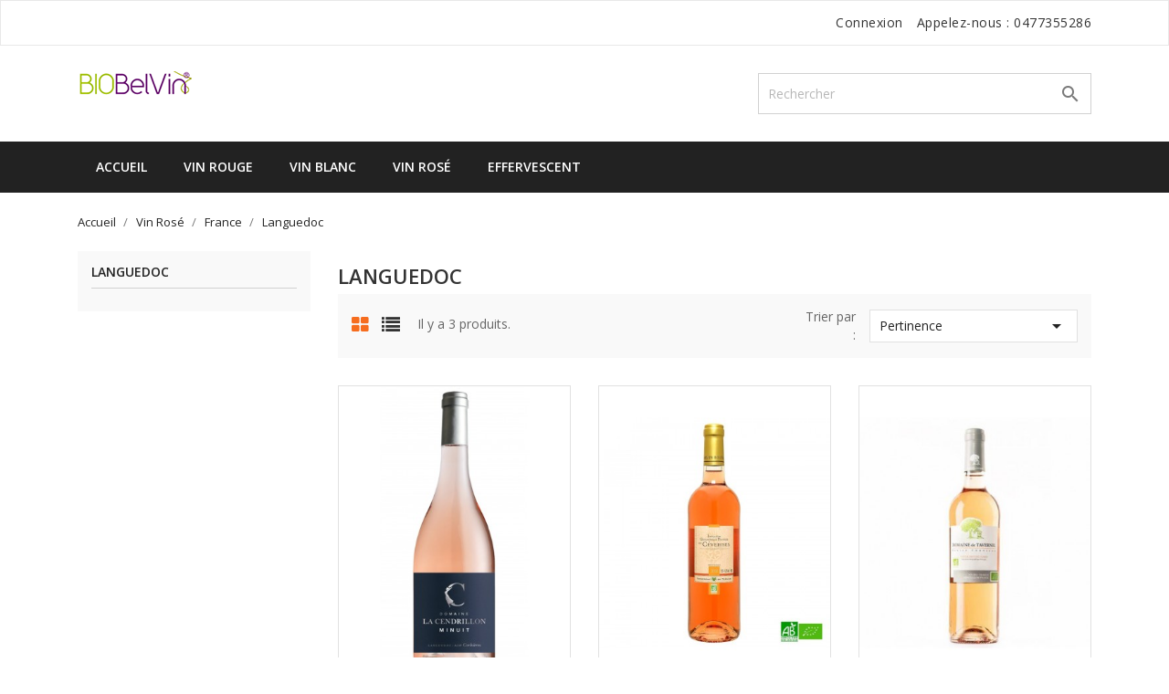

--- FILE ---
content_type: text/html; charset=utf-8
request_url: https://www.biobelvin.com/44-languedoc
body_size: 10858
content:
<!doctype html>
<html lang="fr">

    <head>
        
            
  <meta charset="utf-8">


  <meta http-equiv="x-ua-compatible" content="ie=edge">



  <title>Languedoc</title>
  <meta name="description" content="">
  <meta name="keywords" content="">
        <link rel="canonical" href="https://www.biobelvin.com/44-languedoc">
  


  <meta name="viewport" content="width=device-width, initial-scale=1">



  <link rel="icon" type="image/vnd.microsoft.icon" href="/img/favicon.ico?1632991666">
  <link rel="shortcut icon" type="image/x-icon" href="/img/favicon.ico?1632991666">
  <link href="https://fonts.googleapis.com/css?family=Open+Sans:300,400,600,700" rel="stylesheet">



    <link rel="stylesheet" href="https://www.biobelvin.com/themes/bizkick/assets/css/theme.css" type="text/css" media="all">
  <link rel="stylesheet" href="https://www.biobelvin.com/themes/bizkick/assets/css/font-awesome.min.css" type="text/css" media="all">
  <link rel="stylesheet" href="https://www.biobelvin.com/themes/bizkick/assets/css/owl.carousel.css" type="text/css" media="all">
  <link rel="stylesheet" href="https://www.biobelvin.com/themes/bizkick/assets/css/owl.theme.css" type="text/css" media="all">
  <link rel="stylesheet" href="https://www.biobelvin.com/themes/bizkick/assets/css/owl.transitions.css" type="text/css" media="all">
  <link rel="stylesheet" href="https://www.biobelvin.com/modules/ps_facetedsearch/views/dist/front.css" type="text/css" media="all">
  <link rel="stylesheet" href="https://www.biobelvin.com/modules/ht_scrolltop/views/css/font-awesome.min.css" type="text/css" media="all">
  <link rel="stylesheet" href="https://www.biobelvin.com/modules/ht_staticblocks/views/css/ht_staticblocks.css" type="text/css" media="all">
  <link rel="stylesheet" href="https://www.biobelvin.com/js/jquery/ui/themes/base/minified/jquery-ui.min.css" type="text/css" media="all">
  <link rel="stylesheet" href="https://www.biobelvin.com/js/jquery/ui/themes/base/minified/jquery.ui.theme.min.css" type="text/css" media="all">
  <link rel="stylesheet" href="https://www.biobelvin.com/modules/ps_imageslider/css/homeslider.css" type="text/css" media="all">
  <link rel="stylesheet" href="https://www.biobelvin.com/themes/bizkick/assets/css/custom.css" type="text/css" media="all">




  

  <script type="text/javascript">
        var prestashop = {"cart":{"products":[],"totals":{"total":{"type":"total","label":"Total","amount":0,"value":"0,00\u00a0\u20ac"},"total_including_tax":{"type":"total","label":"Total TTC","amount":0,"value":"0,00\u00a0\u20ac"},"total_excluding_tax":{"type":"total","label":"Total HT :","amount":0,"value":"0,00\u00a0\u20ac"}},"subtotals":{"products":{"type":"products","label":"Sous-total","amount":0,"value":"0,00\u00a0\u20ac"},"discounts":null,"shipping":{"type":"shipping","label":"Livraison","amount":0,"value":"gratuit"},"tax":null},"products_count":0,"summary_string":"0 articles","vouchers":{"allowed":0,"added":[]},"discounts":[],"minimalPurchase":0,"minimalPurchaseRequired":""},"currency":{"name":"Euro","iso_code":"EUR","iso_code_num":"978","sign":"\u20ac"},"customer":{"lastname":null,"firstname":null,"email":null,"birthday":null,"newsletter":null,"newsletter_date_add":null,"optin":null,"website":null,"company":null,"siret":null,"ape":null,"is_logged":false,"gender":{"type":null,"name":null},"addresses":[]},"language":{"name":"Fran\u00e7ais (French)","iso_code":"fr","locale":"fr-FR","language_code":"fr","is_rtl":"0","date_format_lite":"d\/m\/Y","date_format_full":"d\/m\/Y H:i:s","id":1},"page":{"title":"","canonical":"https:\/\/www.biobelvin.com\/44-languedoc","meta":{"title":"Languedoc","description":"","keywords":"","robots":"index"},"page_name":"category","body_classes":{"lang-fr":true,"lang-rtl":false,"country-BE":true,"currency-EUR":true,"layout-left-column":true,"page-category":true,"tax-display-enabled":true,"category-id-44":true,"category-Languedoc":true,"category-id-parent-23":true,"category-depth-level-4":true},"admin_notifications":[]},"shop":{"name":"BioBelVin","logo":"\/img\/biobelvin-logo-1632991666.jpg","stores_icon":"\/img\/logo_stores.png","favicon":"\/img\/favicon.ico"},"urls":{"base_url":"https:\/\/www.biobelvin.com\/","current_url":"https:\/\/www.biobelvin.com\/44-languedoc","shop_domain_url":"https:\/\/www.biobelvin.com","img_ps_url":"https:\/\/www.biobelvin.com\/img\/","img_cat_url":"https:\/\/www.biobelvin.com\/img\/c\/","img_lang_url":"https:\/\/www.biobelvin.com\/img\/l\/","img_prod_url":"https:\/\/www.biobelvin.com\/img\/p\/","img_manu_url":"https:\/\/www.biobelvin.com\/img\/m\/","img_sup_url":"https:\/\/www.biobelvin.com\/img\/su\/","img_ship_url":"https:\/\/www.biobelvin.com\/img\/s\/","img_store_url":"https:\/\/www.biobelvin.com\/img\/st\/","img_col_url":"https:\/\/www.biobelvin.com\/img\/co\/","img_url":"https:\/\/www.biobelvin.com\/themes\/bizkick\/assets\/img\/","css_url":"https:\/\/www.biobelvin.com\/themes\/bizkick\/assets\/css\/","js_url":"https:\/\/www.biobelvin.com\/themes\/bizkick\/assets\/js\/","pic_url":"https:\/\/www.biobelvin.com\/upload\/","pages":{"address":"https:\/\/www.biobelvin.com\/adresse","addresses":"https:\/\/www.biobelvin.com\/adresses","authentication":"https:\/\/www.biobelvin.com\/connexion","cart":"https:\/\/www.biobelvin.com\/panier","category":"https:\/\/www.biobelvin.com\/index.php?controller=category","cms":"https:\/\/www.biobelvin.com\/index.php?controller=cms","contact":"https:\/\/www.biobelvin.com\/nous-contacter","discount":"https:\/\/www.biobelvin.com\/reduction","guest_tracking":"https:\/\/www.biobelvin.com\/suivi-commande-invite","history":"https:\/\/www.biobelvin.com\/historique-commandes","identity":"https:\/\/www.biobelvin.com\/identite","index":"https:\/\/www.biobelvin.com\/","my_account":"https:\/\/www.biobelvin.com\/mon-compte","order_confirmation":"https:\/\/www.biobelvin.com\/confirmation-commande","order_detail":"https:\/\/www.biobelvin.com\/index.php?controller=order-detail","order_follow":"https:\/\/www.biobelvin.com\/suivi-commande","order":"https:\/\/www.biobelvin.com\/commande","order_return":"https:\/\/www.biobelvin.com\/index.php?controller=order-return","order_slip":"https:\/\/www.biobelvin.com\/avoirs","pagenotfound":"https:\/\/www.biobelvin.com\/page-introuvable","password":"https:\/\/www.biobelvin.com\/recuperation-mot-de-passe","pdf_invoice":"https:\/\/www.biobelvin.com\/index.php?controller=pdf-invoice","pdf_order_return":"https:\/\/www.biobelvin.com\/index.php?controller=pdf-order-return","pdf_order_slip":"https:\/\/www.biobelvin.com\/index.php?controller=pdf-order-slip","prices_drop":"https:\/\/www.biobelvin.com\/promotions","product":"https:\/\/www.biobelvin.com\/index.php?controller=product","search":"https:\/\/www.biobelvin.com\/recherche","sitemap":"https:\/\/www.biobelvin.com\/plan du site","stores":"https:\/\/www.biobelvin.com\/magasins","supplier":"https:\/\/www.biobelvin.com\/fournisseur","register":"https:\/\/www.biobelvin.com\/connexion?create_account=1","order_login":"https:\/\/www.biobelvin.com\/commande?login=1"},"alternative_langs":{"fr":"https:\/\/www.biobelvin.com\/44-languedoc"},"theme_assets":"\/themes\/bizkick\/assets\/","actions":{"logout":"https:\/\/www.biobelvin.com\/?mylogout="},"no_picture_image":{"bySize":{"small_default":{"url":"https:\/\/www.biobelvin.com\/img\/p\/fr-default-small_default.jpg","width":98,"height":124},"cart_default":{"url":"https:\/\/www.biobelvin.com\/img\/p\/fr-default-cart_default.jpg","width":125,"height":159},"home_default":{"url":"https:\/\/www.biobelvin.com\/img\/p\/fr-default-home_default.jpg","width":350,"height":446},"medium_default":{"url":"https:\/\/www.biobelvin.com\/img\/p\/fr-default-medium_default.jpg","width":452,"height":575},"large_default":{"url":"https:\/\/www.biobelvin.com\/img\/p\/fr-default-large_default.jpg","width":513,"height":655}},"small":{"url":"https:\/\/www.biobelvin.com\/img\/p\/fr-default-small_default.jpg","width":98,"height":124},"medium":{"url":"https:\/\/www.biobelvin.com\/img\/p\/fr-default-home_default.jpg","width":350,"height":446},"large":{"url":"https:\/\/www.biobelvin.com\/img\/p\/fr-default-large_default.jpg","width":513,"height":655},"legend":""}},"configuration":{"display_taxes_label":true,"display_prices_tax_incl":true,"is_catalog":true,"show_prices":true,"opt_in":{"partner":false},"quantity_discount":{"type":"discount","label":"Remise"},"voucher_enabled":0,"return_enabled":0},"field_required":[],"breadcrumb":{"links":[{"title":"Accueil","url":"https:\/\/www.biobelvin.com\/"},{"title":"Vin Ros\u00e9","url":"https:\/\/www.biobelvin.com\/13-vin-rose"},{"title":"France","url":"https:\/\/www.biobelvin.com\/23-france"},{"title":"Languedoc","url":"https:\/\/www.biobelvin.com\/44-languedoc"}],"count":4},"link":{"protocol_link":"https:\/\/","protocol_content":"https:\/\/"},"time":1768447880,"static_token":"31ee7c281630cb83671e681a187a0a4c","token":"664668b7245a87b30e3ece766351ff0a"};
        var psemailsubscription_subscription = "https:\/\/www.biobelvin.com\/module\/ps_emailsubscription\/subscription";
      </script>



  



        
    </head>

    <body id="category" class="lang-fr country-be currency-eur layout-left-column page-category tax-display-enabled category-id-44 category-languedoc category-id-parent-23 category-depth-level-4">

        
            
        

    <main>
        
                    

        <header id="header">
            
                
    <div class="header-banner">
        
    </div>



    <nav class="header-nav">
        <div class="container">
            <div class="row">
                <div class="hidden-sm-down">
                    <div class="col-md-6 col-xs-12 payment-currency-block">
                        
                    </div>
                    <div class="col-md-6 right-nav">
                        <div id="_desktop_user_info">
  <div class="user-info">
          <a
        href="https://www.biobelvin.com/mon-compte"
        title="Identifiez-vous"
        rel="nofollow"
      >
        <i class="material-icons">&#xE7FF;</i>
        <span class="hidden-sm-down">Connexion</span>
      </a>
      </div>
</div>
<div id="_desktop_contact_link">
  <div id="contact-link">
                Appelez-nous : <a>0477355286</a>
      </div>
</div>

                    </div>
                </div>
                <div class="hidden-md-up text-sm-center mobile">
                    <div class="float-xs-left" id="menu-icon">
                        <i class="material-icons d-inline">&#xE5D2;</i>
                    </div>
                    <div class="float-xs-right" id="_mobile_cart"></div>
                    <div class="float-xs-right" id="_mobile_user_info"></div>
                    <div class="top-logo" id="_mobile_logo"></div>
                    <div class="clearfix"></div>
                </div>
            </div>
        </div>
    </nav>



    <div class="header-top">
        <div class="container">
            <div class="row">
                <div class="col-md-4  hidden-sm-down" id="_desktop_logo">
                    <a href="https://www.biobelvin.com/">
                        <img class="logo img-responsive" src="/img/biobelvin-logo-1632991666.jpg" alt="BioBelVin">
                    </a>
                </div>
                <div class="col-md-8 col-sm-12 position-static">
                    <!-- Block search module TOP -->
<div id="search_widget" class="col-lg-6 col-md-5 col-sm-12 search-widget" data-search-controller-url="//www.biobelvin.com/recherche">
	<form method="get" action="//www.biobelvin.com/recherche">
		<input type="hidden" name="controller" value="search">
		<input type="text" name="s" value="" placeholder="Rechercher" aria-label="Rechercher">
		<button type="submit">
			<i class="material-icons search">&#xE8B6;</i>
      <span class="hidden-xl-down">Rechercher</span>
		</button>
	</form>
</div>
<!-- /Block search module TOP -->

                    <div class="clearfix"></div>
                </div>
            </div>
            <div id="mobile_top_menu_wrapper" class="row hidden-md-up" style="display:none;">
                <div class="js-top-menu mobile" id="_mobile_top_menu"></div>
                <div class="js-top-menu-bottom">
                    <div id="_mobile_currency_selector"></div>
                    <div id="_mobile_language_selector"></div>
                    <div id="_mobile_contact_link"></div>
                </div>
            </div>
        </div>
    </div>
    
<div class="top-navigation-menu">
    <div class="menu navbar-block col-lg-8 col-md-7 js-top-menu position-static hidden-sm-down" id="_desktop_top_menu">
        
            <ul class="top-menu" id="top-menu" data-depth="0">
                            <li class="classic-list category  has-child  level0" id="category-2">
                                        <a
                        class="dropdown-item"
                        href="https://www.biobelvin.com/" data-depth="0"
                                                >
                                                                                                            <span class="float-xs-right hidden-md-up">
                                <span data-target="#top_sub_menu_1005" data-toggle="collapse" class="navbar-toggler collapse-icons">
                                    <i class="material-icons add">&#xE313;</i>
                                    <i class="material-icons remove">&#xE316;</i>
                                </span>
                            </span>
                                                Accueil
                    </a>
                                            <div  class="classic-menu popover sub-menu js-sub-menu collapse" id="top_sub_menu_1005">
                            
            <ul class="top-menu"  data-depth="1">
                            <li class="classic-list category  has-child  level1" id="category-10">
                                        <a
                        class="dropdown-item dropdown-submenu"
                        href="https://www.biobelvin.com/10-vin-rouge" data-depth="1"
                                                >
                                                                                                            <span class="float-xs-right hidden-md-up">
                                <span data-target="#top_sub_menu_83834" data-toggle="collapse" class="navbar-toggler collapse-icons">
                                    <i class="material-icons add">&#xE313;</i>
                                    <i class="material-icons remove">&#xE316;</i>
                                </span>
                            </span>
                                                Vin Rouge
                    </a>
                                            <div  class="collapse" id="top_sub_menu_83834">
                            
            <ul class="top-menu"  data-depth="2">
                            <li class="classic-list category  has-child  level2" id="category-15">
                                        <a
                        class="dropdown-item"
                        href="https://www.biobelvin.com/15-france" data-depth="2"
                                                >
                                                                                                            <span class="float-xs-right hidden-md-up">
                                <span data-target="#top_sub_menu_26177" data-toggle="collapse" class="navbar-toggler collapse-icons">
                                    <i class="material-icons add">&#xE313;</i>
                                    <i class="material-icons remove">&#xE316;</i>
                                </span>
                            </span>
                                                France
                    </a>
                                            <div  class="collapse" id="top_sub_menu_26177">
                            
            <ul class="top-menu"  data-depth="3">
                            <li class="classic-list category  level3" id="category-67">
                                        <a
                        class="dropdown-item"
                        href="https://www.biobelvin.com/67-cotes-du-rhone" data-depth="3"
                                                >
                                                Côtes du Rhône
                    </a>
                                    </li>
                            <li class="classic-list category  level3" id="category-68">
                                        <a
                        class="dropdown-item"
                        href="https://www.biobelvin.com/68-loire" data-depth="3"
                                                >
                                                Loire
                    </a>
                                    </li>
                            <li class="classic-list category  level3" id="category-69">
                                        <a
                        class="dropdown-item"
                        href="https://www.biobelvin.com/69-sancerre" data-depth="3"
                                                >
                                                Sancerre
                    </a>
                                    </li>
                            <li class="classic-list category  level3" id="category-70">
                                        <a
                        class="dropdown-item"
                        href="https://www.biobelvin.com/70-bordeaux" data-depth="3"
                                                >
                                                Bordeaux
                    </a>
                                    </li>
                            <li class="classic-list category  level3" id="category-71">
                                        <a
                        class="dropdown-item"
                        href="https://www.biobelvin.com/71-bourgogne" data-depth="3"
                                                >
                                                Bourgogne
                    </a>
                                    </li>
                            <li class="classic-list category  level3" id="category-72">
                                        <a
                        class="dropdown-item"
                        href="https://www.biobelvin.com/72-alsace" data-depth="3"
                                                >
                                                Alsace
                    </a>
                                    </li>
                            <li class="classic-list category  level3" id="category-73">
                                        <a
                        class="dropdown-item"
                        href="https://www.biobelvin.com/73-faugeres" data-depth="3"
                                                >
                                                Faugères
                    </a>
                                    </li>
                            <li class="classic-list category  level3" id="category-74">
                                        <a
                        class="dropdown-item"
                        href="https://www.biobelvin.com/74-languedoc" data-depth="3"
                                                >
                                                Languedoc
                    </a>
                                    </li>
                            <li class="classic-list category  level3" id="category-75">
                                        <a
                        class="dropdown-item"
                        href="https://www.biobelvin.com/75-lorraine" data-depth="3"
                                                >
                                                Lorraine
                    </a>
                                    </li>
                            <li class="classic-list category  level3" id="category-76">
                                        <a
                        class="dropdown-item"
                        href="https://www.biobelvin.com/76-sud-ouest" data-depth="3"
                                                >
                                                Sud-Ouest
                    </a>
                                    </li>
                            <li class="classic-list category  level3" id="category-77">
                                        <a
                        class="dropdown-item"
                        href="https://www.biobelvin.com/77-beaujolais" data-depth="3"
                                                >
                                                Beaujolais
                    </a>
                                    </li>
                            <li class="classic-list category  level3" id="category-79">
                                        <a
                        class="dropdown-item"
                        href="https://www.biobelvin.com/79-provence" data-depth="3"
                                                >
                                                Provence
                    </a>
                                    </li>
                    </ul>
    
                                                    </div>
                                    </li>
                            <li class="classic-list category  has-child  level2" id="category-16">
                                        <a
                        class="dropdown-item"
                        href="https://www.biobelvin.com/16-italie" data-depth="2"
                                                >
                                                                                                            <span class="float-xs-right hidden-md-up">
                                <span data-target="#top_sub_menu_94757" data-toggle="collapse" class="navbar-toggler collapse-icons">
                                    <i class="material-icons add">&#xE313;</i>
                                    <i class="material-icons remove">&#xE316;</i>
                                </span>
                            </span>
                                                Italie
                    </a>
                                            <div  class="collapse" id="top_sub_menu_94757">
                            
            <ul class="top-menu"  data-depth="3">
                            <li class="classic-list category  level3" id="category-65">
                                        <a
                        class="dropdown-item"
                        href="https://www.biobelvin.com/65-sicile" data-depth="3"
                                                >
                                                Sicile
                    </a>
                                    </li>
                            <li class="classic-list category  level3" id="category-66">
                                        <a
                        class="dropdown-item"
                        href="https://www.biobelvin.com/66-toscane" data-depth="3"
                                                >
                                                Toscane
                    </a>
                                    </li>
                    </ul>
    
                                                    </div>
                                    </li>
                            <li class="classic-list category  has-child  level2" id="category-17">
                                        <a
                        class="dropdown-item"
                        href="https://www.biobelvin.com/17-espagne" data-depth="2"
                                                >
                                                                                                            <span class="float-xs-right hidden-md-up">
                                <span data-target="#top_sub_menu_5297" data-toggle="collapse" class="navbar-toggler collapse-icons">
                                    <i class="material-icons add">&#xE313;</i>
                                    <i class="material-icons remove">&#xE316;</i>
                                </span>
                            </span>
                                                Espagne
                    </a>
                                            <div  class="collapse" id="top_sub_menu_5297">
                            
            <ul class="top-menu"  data-depth="3">
                            <li class="classic-list category  level3" id="category-64">
                                        <a
                        class="dropdown-item"
                        href="https://www.biobelvin.com/64-aragon" data-depth="3"
                                                >
                                                Aragon
                    </a>
                                    </li>
                    </ul>
    
                                                    </div>
                                    </li>
                    </ul>
    
                                                    </div>
                                    </li>
                            <li class="classic-list category  has-child  level1" id="category-12">
                                        <a
                        class="dropdown-item dropdown-submenu"
                        href="https://www.biobelvin.com/12-vin-blanc" data-depth="1"
                                                >
                                                                                                            <span class="float-xs-right hidden-md-up">
                                <span data-target="#top_sub_menu_39345" data-toggle="collapse" class="navbar-toggler collapse-icons">
                                    <i class="material-icons add">&#xE313;</i>
                                    <i class="material-icons remove">&#xE316;</i>
                                </span>
                            </span>
                                                Vin Blanc
                    </a>
                                            <div  class="collapse" id="top_sub_menu_39345">
                            
            <ul class="top-menu"  data-depth="2">
                            <li class="classic-list category  has-child  level2" id="category-19">
                                        <a
                        class="dropdown-item"
                        href="https://www.biobelvin.com/19-france" data-depth="2"
                                                >
                                                                                                            <span class="float-xs-right hidden-md-up">
                                <span data-target="#top_sub_menu_49770" data-toggle="collapse" class="navbar-toggler collapse-icons">
                                    <i class="material-icons add">&#xE313;</i>
                                    <i class="material-icons remove">&#xE316;</i>
                                </span>
                            </span>
                                                France
                    </a>
                                            <div  class="collapse" id="top_sub_menu_49770">
                            
            <ul class="top-menu"  data-depth="3">
                            <li class="classic-list category  level3" id="category-53">
                                        <a
                        class="dropdown-item"
                        href="https://www.biobelvin.com/53-cotes-du-rhone" data-depth="3"
                                                >
                                                Côtes du Rhône
                    </a>
                                    </li>
                            <li class="classic-list category  level3" id="category-54">
                                        <a
                        class="dropdown-item"
                        href="https://www.biobelvin.com/54-loire" data-depth="3"
                                                >
                                                Loire
                    </a>
                                    </li>
                            <li class="classic-list category  level3" id="category-55">
                                        <a
                        class="dropdown-item"
                        href="https://www.biobelvin.com/55-sancerre" data-depth="3"
                                                >
                                                Sancerre
                    </a>
                                    </li>
                            <li class="classic-list category  level3" id="category-56">
                                        <a
                        class="dropdown-item"
                        href="https://www.biobelvin.com/56-bordeaux" data-depth="3"
                                                >
                                                Bordeaux
                    </a>
                                    </li>
                            <li class="classic-list category  level3" id="category-57">
                                        <a
                        class="dropdown-item"
                        href="https://www.biobelvin.com/57-bourgogne" data-depth="3"
                                                >
                                                Bourgogne
                    </a>
                                    </li>
                            <li class="classic-list category  level3" id="category-58">
                                        <a
                        class="dropdown-item"
                        href="https://www.biobelvin.com/58-alsace" data-depth="3"
                                                >
                                                Alsace
                    </a>
                                    </li>
                            <li class="classic-list category  level3" id="category-59">
                                        <a
                        class="dropdown-item"
                        href="https://www.biobelvin.com/59-faugeres" data-depth="3"
                                                >
                                                Faugères
                    </a>
                                    </li>
                            <li class="classic-list category  level3" id="category-60">
                                        <a
                        class="dropdown-item"
                        href="https://www.biobelvin.com/60-languedoc" data-depth="3"
                                                >
                                                Languedoc
                    </a>
                                    </li>
                            <li class="classic-list category  level3" id="category-61">
                                        <a
                        class="dropdown-item"
                        href="https://www.biobelvin.com/61-lorraine" data-depth="3"
                                                >
                                                Lorraine
                    </a>
                                    </li>
                            <li class="classic-list category  level3" id="category-62">
                                        <a
                        class="dropdown-item"
                        href="https://www.biobelvin.com/62-sud-ouest" data-depth="3"
                                                >
                                                Sud-Ouest
                    </a>
                                    </li>
                            <li class="classic-list category  level3" id="category-63">
                                        <a
                        class="dropdown-item"
                        href="https://www.biobelvin.com/63-jura" data-depth="3"
                                                >
                                                Jura
                    </a>
                                    </li>
                            <li class="classic-list category  level3" id="category-78">
                                        <a
                        class="dropdown-item"
                        href="https://www.biobelvin.com/78-beaujolais" data-depth="3"
                                                >
                                                Beaujolais
                    </a>
                                    </li>
                            <li class="classic-list category  level3" id="category-80">
                                        <a
                        class="dropdown-item"
                        href="https://www.biobelvin.com/80-provence" data-depth="3"
                                                >
                                                Provence
                    </a>
                                    </li>
                    </ul>
    
                                                    </div>
                                    </li>
                            <li class="classic-list category  has-child  level2" id="category-20">
                                        <a
                        class="dropdown-item"
                        href="https://www.biobelvin.com/20-italie" data-depth="2"
                                                >
                                                                                                            <span class="float-xs-right hidden-md-up">
                                <span data-target="#top_sub_menu_68844" data-toggle="collapse" class="navbar-toggler collapse-icons">
                                    <i class="material-icons add">&#xE313;</i>
                                    <i class="material-icons remove">&#xE316;</i>
                                </span>
                            </span>
                                                Italie
                    </a>
                                            <div  class="collapse" id="top_sub_menu_68844">
                            
            <ul class="top-menu"  data-depth="3">
                            <li class="classic-list category  level3" id="category-51">
                                        <a
                        class="dropdown-item"
                        href="https://www.biobelvin.com/51-sicile" data-depth="3"
                                                >
                                                Sicile
                    </a>
                                    </li>
                            <li class="classic-list category  level3" id="category-52">
                                        <a
                        class="dropdown-item"
                        href="https://www.biobelvin.com/52-toscane" data-depth="3"
                                                >
                                                Toscane
                    </a>
                                    </li>
                    </ul>
    
                                                    </div>
                                    </li>
                            <li class="classic-list category  has-child  level2" id="category-21">
                                        <a
                        class="dropdown-item"
                        href="https://www.biobelvin.com/21-espagne" data-depth="2"
                                                >
                                                                                                            <span class="float-xs-right hidden-md-up">
                                <span data-target="#top_sub_menu_11947" data-toggle="collapse" class="navbar-toggler collapse-icons">
                                    <i class="material-icons add">&#xE313;</i>
                                    <i class="material-icons remove">&#xE316;</i>
                                </span>
                            </span>
                                                Espagne
                    </a>
                                            <div  class="collapse" id="top_sub_menu_11947">
                            
            <ul class="top-menu"  data-depth="3">
                            <li class="classic-list category  level3" id="category-50">
                                        <a
                        class="dropdown-item"
                        href="https://www.biobelvin.com/50-aragon" data-depth="3"
                                                >
                                                Aragon
                    </a>
                                    </li>
                    </ul>
    
                                                    </div>
                                    </li>
                    </ul>
    
                                                    </div>
                                    </li>
                            <li class="classic-list category  has-child  level1" id="category-13">
                                        <a
                        class="dropdown-item dropdown-submenu"
                        href="https://www.biobelvin.com/13-vin-rose" data-depth="1"
                                                >
                                                                                                            <span class="float-xs-right hidden-md-up">
                                <span data-target="#top_sub_menu_33380" data-toggle="collapse" class="navbar-toggler collapse-icons">
                                    <i class="material-icons add">&#xE313;</i>
                                    <i class="material-icons remove">&#xE316;</i>
                                </span>
                            </span>
                                                Vin Rosé
                    </a>
                                            <div  class="collapse" id="top_sub_menu_33380">
                            
            <ul class="top-menu"  data-depth="2">
                            <li class="classic-list category  has-child  level2" id="category-23">
                                        <a
                        class="dropdown-item"
                        href="https://www.biobelvin.com/23-france" data-depth="2"
                                                >
                                                                                                            <span class="float-xs-right hidden-md-up">
                                <span data-target="#top_sub_menu_70739" data-toggle="collapse" class="navbar-toggler collapse-icons">
                                    <i class="material-icons add">&#xE313;</i>
                                    <i class="material-icons remove">&#xE316;</i>
                                </span>
                            </span>
                                                France
                    </a>
                                            <div  class="collapse" id="top_sub_menu_70739">
                            
            <ul class="top-menu"  data-depth="3">
                            <li class="classic-list category  level3" id="category-37">
                                        <a
                        class="dropdown-item"
                        href="https://www.biobelvin.com/37-cotes-du-rhone" data-depth="3"
                                                >
                                                Côtes du Rhône
                    </a>
                                    </li>
                            <li class="classic-list category  level3" id="category-38">
                                        <a
                        class="dropdown-item"
                        href="https://www.biobelvin.com/38-loire" data-depth="3"
                                                >
                                                Loire
                    </a>
                                    </li>
                            <li class="classic-list category  level3" id="category-39">
                                        <a
                        class="dropdown-item"
                        href="https://www.biobelvin.com/39-sancerre" data-depth="3"
                                                >
                                                Sancerre
                    </a>
                                    </li>
                            <li class="classic-list category  level3" id="category-40">
                                        <a
                        class="dropdown-item"
                        href="https://www.biobelvin.com/40-bordeaux" data-depth="3"
                                                >
                                                Bordeaux
                    </a>
                                    </li>
                            <li class="classic-list category  level3" id="category-41">
                                        <a
                        class="dropdown-item"
                        href="https://www.biobelvin.com/41-bourgogne" data-depth="3"
                                                >
                                                Bourgogne
                    </a>
                                    </li>
                            <li class="classic-list category  level3" id="category-42">
                                        <a
                        class="dropdown-item"
                        href="https://www.biobelvin.com/42-alsace" data-depth="3"
                                                >
                                                Alsace
                    </a>
                                    </li>
                            <li class="classic-list category  level3" id="category-43">
                                        <a
                        class="dropdown-item"
                        href="https://www.biobelvin.com/43-faugeres" data-depth="3"
                                                >
                                                Faugères
                    </a>
                                    </li>
                            <li class="classic-list category current   level3" id="category-44">
                                        <a
                        class="dropdown-item"
                        href="https://www.biobelvin.com/44-languedoc" data-depth="3"
                                                >
                                                Languedoc
                    </a>
                                    </li>
                            <li class="classic-list category  level3" id="category-45">
                                        <a
                        class="dropdown-item"
                        href="https://www.biobelvin.com/45-lorraine" data-depth="3"
                                                >
                                                Lorraine
                    </a>
                                    </li>
                            <li class="classic-list category  level3" id="category-46">
                                        <a
                        class="dropdown-item"
                        href="https://www.biobelvin.com/46-sud-ouest" data-depth="3"
                                                >
                                                Sud-Ouest
                    </a>
                                    </li>
                            <li class="classic-list category  level3" id="category-81">
                                        <a
                        class="dropdown-item"
                        href="https://www.biobelvin.com/81-provence" data-depth="3"
                                                >
                                                Provence
                    </a>
                                    </li>
                    </ul>
    
                                                    </div>
                                    </li>
                            <li class="classic-list category  has-child  level2" id="category-24">
                                        <a
                        class="dropdown-item"
                        href="https://www.biobelvin.com/24-italie" data-depth="2"
                                                >
                                                                                                            <span class="float-xs-right hidden-md-up">
                                <span data-target="#top_sub_menu_12089" data-toggle="collapse" class="navbar-toggler collapse-icons">
                                    <i class="material-icons add">&#xE313;</i>
                                    <i class="material-icons remove">&#xE316;</i>
                                </span>
                            </span>
                                                Italie
                    </a>
                                            <div  class="collapse" id="top_sub_menu_12089">
                            
            <ul class="top-menu"  data-depth="3">
                            <li class="classic-list category  level3" id="category-47">
                                        <a
                        class="dropdown-item"
                        href="https://www.biobelvin.com/47-sicile" data-depth="3"
                                                >
                                                Sicile
                    </a>
                                    </li>
                            <li class="classic-list category  level3" id="category-48">
                                        <a
                        class="dropdown-item"
                        href="https://www.biobelvin.com/48-toscane" data-depth="3"
                                                >
                                                Toscane
                    </a>
                                    </li>
                    </ul>
    
                                                    </div>
                                    </li>
                            <li class="classic-list category  has-child  level2" id="category-25">
                                        <a
                        class="dropdown-item"
                        href="https://www.biobelvin.com/25-espagne" data-depth="2"
                                                >
                                                                                                            <span class="float-xs-right hidden-md-up">
                                <span data-target="#top_sub_menu_76475" data-toggle="collapse" class="navbar-toggler collapse-icons">
                                    <i class="material-icons add">&#xE313;</i>
                                    <i class="material-icons remove">&#xE316;</i>
                                </span>
                            </span>
                                                Espagne
                    </a>
                                            <div  class="collapse" id="top_sub_menu_76475">
                            
            <ul class="top-menu"  data-depth="3">
                            <li class="classic-list category  level3" id="category-49">
                                        <a
                        class="dropdown-item"
                        href="https://www.biobelvin.com/49-aragon" data-depth="3"
                                                >
                                                Aragon
                    </a>
                                    </li>
                    </ul>
    
                                                    </div>
                                    </li>
                    </ul>
    
                                                    </div>
                                    </li>
                            <li class="classic-list category  has-child  level1" id="category-14">
                                        <a
                        class="dropdown-item dropdown-submenu"
                        href="https://www.biobelvin.com/14-effervescent" data-depth="1"
                                                >
                                                                                                            <span class="float-xs-right hidden-md-up">
                                <span data-target="#top_sub_menu_24543" data-toggle="collapse" class="navbar-toggler collapse-icons">
                                    <i class="material-icons add">&#xE313;</i>
                                    <i class="material-icons remove">&#xE316;</i>
                                </span>
                            </span>
                                                Effervescent
                    </a>
                                            <div  class="collapse" id="top_sub_menu_24543">
                            
            <ul class="top-menu"  data-depth="2">
                            <li class="classic-list category  has-child  level2" id="category-27">
                                        <a
                        class="dropdown-item"
                        href="https://www.biobelvin.com/27-france" data-depth="2"
                                                >
                                                                                                            <span class="float-xs-right hidden-md-up">
                                <span data-target="#top_sub_menu_61193" data-toggle="collapse" class="navbar-toggler collapse-icons">
                                    <i class="material-icons add">&#xE313;</i>
                                    <i class="material-icons remove">&#xE316;</i>
                                </span>
                            </span>
                                                France
                    </a>
                                            <div  class="collapse" id="top_sub_menu_61193">
                            
            <ul class="top-menu"  data-depth="3">
                            <li class="classic-list category  level3" id="category-29">
                                        <a
                        class="dropdown-item"
                        href="https://www.biobelvin.com/29-champagne" data-depth="3"
                                                >
                                                Champagne
                    </a>
                                    </li>
                            <li class="classic-list category  level3" id="category-30">
                                        <a
                        class="dropdown-item"
                        href="https://www.biobelvin.com/30-alsace" data-depth="3"
                                                >
                                                Alsace
                    </a>
                                    </li>
                            <li class="classic-list category  level3" id="category-31">
                                        <a
                        class="dropdown-item"
                        href="https://www.biobelvin.com/31-bourgogne" data-depth="3"
                                                >
                                                Bourgogne
                    </a>
                                    </li>
                            <li class="classic-list category  level3" id="category-32">
                                        <a
                        class="dropdown-item"
                        href="https://www.biobelvin.com/32-loire" data-depth="3"
                                                >
                                                Loire
                    </a>
                                    </li>
                            <li class="classic-list category  level3" id="category-33">
                                        <a
                        class="dropdown-item"
                        href="https://www.biobelvin.com/33-normandie" data-depth="3"
                                                >
                                                Normandie
                    </a>
                                    </li>
                            <li class="classic-list category  level3" id="category-34">
                                        <a
                        class="dropdown-item"
                        href="https://www.biobelvin.com/34-sud-ouest" data-depth="3"
                                                >
                                                Sud-Ouest
                    </a>
                                    </li>
                            <li class="classic-list category  level3" id="category-82">
                                        <a
                        class="dropdown-item"
                        href="https://www.biobelvin.com/82-languedoc" data-depth="3"
                                                >
                                                Languedoc
                    </a>
                                    </li>
                    </ul>
    
                                                    </div>
                                    </li>
                            <li class="classic-list category  has-child  level2" id="category-28">
                                        <a
                        class="dropdown-item"
                        href="https://www.biobelvin.com/28-italie" data-depth="2"
                                                >
                                                                                                            <span class="float-xs-right hidden-md-up">
                                <span data-target="#top_sub_menu_94618" data-toggle="collapse" class="navbar-toggler collapse-icons">
                                    <i class="material-icons add">&#xE313;</i>
                                    <i class="material-icons remove">&#xE316;</i>
                                </span>
                            </span>
                                                Italie
                    </a>
                                            <div  class="collapse" id="top_sub_menu_94618">
                            
            <ul class="top-menu"  data-depth="3">
                            <li class="classic-list category  level3" id="category-35">
                                        <a
                        class="dropdown-item"
                        href="https://www.biobelvin.com/35-sicile" data-depth="3"
                                                >
                                                Sicile
                    </a>
                                    </li>
                            <li class="classic-list category  level3" id="category-36">
                                        <a
                        class="dropdown-item"
                        href="https://www.biobelvin.com/36-toscane" data-depth="3"
                                                >
                                                Toscane
                    </a>
                                    </li>
                    </ul>
    
                                                    </div>
                                    </li>
                            <li class="classic-list category  has-child  level2" id="category-83">
                                        <a
                        class="dropdown-item"
                        href="https://www.biobelvin.com/83-belgique" data-depth="2"
                                                >
                                                                                                            <span class="float-xs-right hidden-md-up">
                                <span data-target="#top_sub_menu_59413" data-toggle="collapse" class="navbar-toggler collapse-icons">
                                    <i class="material-icons add">&#xE313;</i>
                                    <i class="material-icons remove">&#xE316;</i>
                                </span>
                            </span>
                                                Belgique
                    </a>
                                            <div  class="collapse" id="top_sub_menu_59413">
                            
            <ul class="top-menu"  data-depth="3">
                            <li class="classic-list category  level3" id="category-84">
                                        <a
                        class="dropdown-item"
                        href="https://www.biobelvin.com/84-province-de-liege" data-depth="3"
                                                >
                                                Province de Liège
                    </a>
                                    </li>
                    </ul>
    
                                                    </div>
                                    </li>
                    </ul>
    
                                                    </div>
                                    </li>
                            <li class="classic-list category  level1" id="category-85">
                                        <a
                        class="dropdown-item dropdown-submenu"
                        href="https://www.biobelvin.com/85-promotion" data-depth="1"
                                                >
                                                Promotion
                    </a>
                                    </li>
                    </ul>
    
                                                    </div>
                                    </li>
                            <li class="classic-list category  has-child  level0" id="category-10">
                                        <a
                        class="dropdown-item"
                        href="https://www.biobelvin.com/10-vin-rouge" data-depth="0"
                                                >
                                                                                                            <span class="float-xs-right hidden-md-up">
                                <span data-target="#top_sub_menu_69869" data-toggle="collapse" class="navbar-toggler collapse-icons">
                                    <i class="material-icons add">&#xE313;</i>
                                    <i class="material-icons remove">&#xE316;</i>
                                </span>
                            </span>
                                                Vin Rouge
                    </a>
                                            <div  class="classic-menu popover sub-menu js-sub-menu collapse" id="top_sub_menu_69869">
                            
            <ul class="top-menu"  data-depth="1">
                            <li class="classic-list category  has-child  level1" id="category-15">
                                        <a
                        class="dropdown-item dropdown-submenu"
                        href="https://www.biobelvin.com/15-france" data-depth="1"
                                                >
                                                                                                            <span class="float-xs-right hidden-md-up">
                                <span data-target="#top_sub_menu_64045" data-toggle="collapse" class="navbar-toggler collapse-icons">
                                    <i class="material-icons add">&#xE313;</i>
                                    <i class="material-icons remove">&#xE316;</i>
                                </span>
                            </span>
                                                France
                    </a>
                                            <div  class="collapse" id="top_sub_menu_64045">
                            
            <ul class="top-menu"  data-depth="2">
                            <li class="classic-list category  level2" id="category-67">
                                        <a
                        class="dropdown-item"
                        href="https://www.biobelvin.com/67-cotes-du-rhone" data-depth="2"
                                                >
                                                Côtes du Rhône
                    </a>
                                    </li>
                            <li class="classic-list category  level2" id="category-68">
                                        <a
                        class="dropdown-item"
                        href="https://www.biobelvin.com/68-loire" data-depth="2"
                                                >
                                                Loire
                    </a>
                                    </li>
                            <li class="classic-list category  level2" id="category-69">
                                        <a
                        class="dropdown-item"
                        href="https://www.biobelvin.com/69-sancerre" data-depth="2"
                                                >
                                                Sancerre
                    </a>
                                    </li>
                            <li class="classic-list category  level2" id="category-70">
                                        <a
                        class="dropdown-item"
                        href="https://www.biobelvin.com/70-bordeaux" data-depth="2"
                                                >
                                                Bordeaux
                    </a>
                                    </li>
                            <li class="classic-list category  level2" id="category-71">
                                        <a
                        class="dropdown-item"
                        href="https://www.biobelvin.com/71-bourgogne" data-depth="2"
                                                >
                                                Bourgogne
                    </a>
                                    </li>
                            <li class="classic-list category  level2" id="category-72">
                                        <a
                        class="dropdown-item"
                        href="https://www.biobelvin.com/72-alsace" data-depth="2"
                                                >
                                                Alsace
                    </a>
                                    </li>
                            <li class="classic-list category  level2" id="category-73">
                                        <a
                        class="dropdown-item"
                        href="https://www.biobelvin.com/73-faugeres" data-depth="2"
                                                >
                                                Faugères
                    </a>
                                    </li>
                            <li class="classic-list category  level2" id="category-74">
                                        <a
                        class="dropdown-item"
                        href="https://www.biobelvin.com/74-languedoc" data-depth="2"
                                                >
                                                Languedoc
                    </a>
                                    </li>
                            <li class="classic-list category  level2" id="category-75">
                                        <a
                        class="dropdown-item"
                        href="https://www.biobelvin.com/75-lorraine" data-depth="2"
                                                >
                                                Lorraine
                    </a>
                                    </li>
                            <li class="classic-list category  level2" id="category-76">
                                        <a
                        class="dropdown-item"
                        href="https://www.biobelvin.com/76-sud-ouest" data-depth="2"
                                                >
                                                Sud-Ouest
                    </a>
                                    </li>
                            <li class="classic-list category  level2" id="category-77">
                                        <a
                        class="dropdown-item"
                        href="https://www.biobelvin.com/77-beaujolais" data-depth="2"
                                                >
                                                Beaujolais
                    </a>
                                    </li>
                            <li class="classic-list category  level2" id="category-79">
                                        <a
                        class="dropdown-item"
                        href="https://www.biobelvin.com/79-provence" data-depth="2"
                                                >
                                                Provence
                    </a>
                                    </li>
                    </ul>
    
                                                    </div>
                                    </li>
                            <li class="classic-list category  has-child  level1" id="category-16">
                                        <a
                        class="dropdown-item dropdown-submenu"
                        href="https://www.biobelvin.com/16-italie" data-depth="1"
                                                >
                                                                                                            <span class="float-xs-right hidden-md-up">
                                <span data-target="#top_sub_menu_13574" data-toggle="collapse" class="navbar-toggler collapse-icons">
                                    <i class="material-icons add">&#xE313;</i>
                                    <i class="material-icons remove">&#xE316;</i>
                                </span>
                            </span>
                                                Italie
                    </a>
                                            <div  class="collapse" id="top_sub_menu_13574">
                            
            <ul class="top-menu"  data-depth="2">
                            <li class="classic-list category  level2" id="category-65">
                                        <a
                        class="dropdown-item"
                        href="https://www.biobelvin.com/65-sicile" data-depth="2"
                                                >
                                                Sicile
                    </a>
                                    </li>
                            <li class="classic-list category  level2" id="category-66">
                                        <a
                        class="dropdown-item"
                        href="https://www.biobelvin.com/66-toscane" data-depth="2"
                                                >
                                                Toscane
                    </a>
                                    </li>
                    </ul>
    
                                                    </div>
                                    </li>
                            <li class="classic-list category  has-child  level1" id="category-17">
                                        <a
                        class="dropdown-item dropdown-submenu"
                        href="https://www.biobelvin.com/17-espagne" data-depth="1"
                                                >
                                                                                                            <span class="float-xs-right hidden-md-up">
                                <span data-target="#top_sub_menu_36050" data-toggle="collapse" class="navbar-toggler collapse-icons">
                                    <i class="material-icons add">&#xE313;</i>
                                    <i class="material-icons remove">&#xE316;</i>
                                </span>
                            </span>
                                                Espagne
                    </a>
                                            <div  class="collapse" id="top_sub_menu_36050">
                            
            <ul class="top-menu"  data-depth="2">
                            <li class="classic-list category  level2" id="category-64">
                                        <a
                        class="dropdown-item"
                        href="https://www.biobelvin.com/64-aragon" data-depth="2"
                                                >
                                                Aragon
                    </a>
                                    </li>
                    </ul>
    
                                                    </div>
                                    </li>
                    </ul>
    
                                                    </div>
                                    </li>
                            <li class="classic-list category  has-child  level0" id="category-12">
                                        <a
                        class="dropdown-item"
                        href="https://www.biobelvin.com/12-vin-blanc" data-depth="0"
                                                >
                                                                                                            <span class="float-xs-right hidden-md-up">
                                <span data-target="#top_sub_menu_38465" data-toggle="collapse" class="navbar-toggler collapse-icons">
                                    <i class="material-icons add">&#xE313;</i>
                                    <i class="material-icons remove">&#xE316;</i>
                                </span>
                            </span>
                                                Vin Blanc
                    </a>
                                            <div  class="classic-menu popover sub-menu js-sub-menu collapse" id="top_sub_menu_38465">
                            
            <ul class="top-menu"  data-depth="1">
                            <li class="classic-list category  has-child  level1" id="category-19">
                                        <a
                        class="dropdown-item dropdown-submenu"
                        href="https://www.biobelvin.com/19-france" data-depth="1"
                                                >
                                                                                                            <span class="float-xs-right hidden-md-up">
                                <span data-target="#top_sub_menu_95761" data-toggle="collapse" class="navbar-toggler collapse-icons">
                                    <i class="material-icons add">&#xE313;</i>
                                    <i class="material-icons remove">&#xE316;</i>
                                </span>
                            </span>
                                                France
                    </a>
                                            <div  class="collapse" id="top_sub_menu_95761">
                            
            <ul class="top-menu"  data-depth="2">
                            <li class="classic-list category  level2" id="category-53">
                                        <a
                        class="dropdown-item"
                        href="https://www.biobelvin.com/53-cotes-du-rhone" data-depth="2"
                                                >
                                                Côtes du Rhône
                    </a>
                                    </li>
                            <li class="classic-list category  level2" id="category-54">
                                        <a
                        class="dropdown-item"
                        href="https://www.biobelvin.com/54-loire" data-depth="2"
                                                >
                                                Loire
                    </a>
                                    </li>
                            <li class="classic-list category  level2" id="category-55">
                                        <a
                        class="dropdown-item"
                        href="https://www.biobelvin.com/55-sancerre" data-depth="2"
                                                >
                                                Sancerre
                    </a>
                                    </li>
                            <li class="classic-list category  level2" id="category-56">
                                        <a
                        class="dropdown-item"
                        href="https://www.biobelvin.com/56-bordeaux" data-depth="2"
                                                >
                                                Bordeaux
                    </a>
                                    </li>
                            <li class="classic-list category  level2" id="category-57">
                                        <a
                        class="dropdown-item"
                        href="https://www.biobelvin.com/57-bourgogne" data-depth="2"
                                                >
                                                Bourgogne
                    </a>
                                    </li>
                            <li class="classic-list category  level2" id="category-58">
                                        <a
                        class="dropdown-item"
                        href="https://www.biobelvin.com/58-alsace" data-depth="2"
                                                >
                                                Alsace
                    </a>
                                    </li>
                            <li class="classic-list category  level2" id="category-59">
                                        <a
                        class="dropdown-item"
                        href="https://www.biobelvin.com/59-faugeres" data-depth="2"
                                                >
                                                Faugères
                    </a>
                                    </li>
                            <li class="classic-list category  level2" id="category-60">
                                        <a
                        class="dropdown-item"
                        href="https://www.biobelvin.com/60-languedoc" data-depth="2"
                                                >
                                                Languedoc
                    </a>
                                    </li>
                            <li class="classic-list category  level2" id="category-61">
                                        <a
                        class="dropdown-item"
                        href="https://www.biobelvin.com/61-lorraine" data-depth="2"
                                                >
                                                Lorraine
                    </a>
                                    </li>
                            <li class="classic-list category  level2" id="category-62">
                                        <a
                        class="dropdown-item"
                        href="https://www.biobelvin.com/62-sud-ouest" data-depth="2"
                                                >
                                                Sud-Ouest
                    </a>
                                    </li>
                            <li class="classic-list category  level2" id="category-63">
                                        <a
                        class="dropdown-item"
                        href="https://www.biobelvin.com/63-jura" data-depth="2"
                                                >
                                                Jura
                    </a>
                                    </li>
                            <li class="classic-list category  level2" id="category-78">
                                        <a
                        class="dropdown-item"
                        href="https://www.biobelvin.com/78-beaujolais" data-depth="2"
                                                >
                                                Beaujolais
                    </a>
                                    </li>
                            <li class="classic-list category  level2" id="category-80">
                                        <a
                        class="dropdown-item"
                        href="https://www.biobelvin.com/80-provence" data-depth="2"
                                                >
                                                Provence
                    </a>
                                    </li>
                    </ul>
    
                                                    </div>
                                    </li>
                            <li class="classic-list category  has-child  level1" id="category-20">
                                        <a
                        class="dropdown-item dropdown-submenu"
                        href="https://www.biobelvin.com/20-italie" data-depth="1"
                                                >
                                                                                                            <span class="float-xs-right hidden-md-up">
                                <span data-target="#top_sub_menu_94352" data-toggle="collapse" class="navbar-toggler collapse-icons">
                                    <i class="material-icons add">&#xE313;</i>
                                    <i class="material-icons remove">&#xE316;</i>
                                </span>
                            </span>
                                                Italie
                    </a>
                                            <div  class="collapse" id="top_sub_menu_94352">
                            
            <ul class="top-menu"  data-depth="2">
                            <li class="classic-list category  level2" id="category-51">
                                        <a
                        class="dropdown-item"
                        href="https://www.biobelvin.com/51-sicile" data-depth="2"
                                                >
                                                Sicile
                    </a>
                                    </li>
                            <li class="classic-list category  level2" id="category-52">
                                        <a
                        class="dropdown-item"
                        href="https://www.biobelvin.com/52-toscane" data-depth="2"
                                                >
                                                Toscane
                    </a>
                                    </li>
                    </ul>
    
                                                    </div>
                                    </li>
                            <li class="classic-list category  has-child  level1" id="category-21">
                                        <a
                        class="dropdown-item dropdown-submenu"
                        href="https://www.biobelvin.com/21-espagne" data-depth="1"
                                                >
                                                                                                            <span class="float-xs-right hidden-md-up">
                                <span data-target="#top_sub_menu_93992" data-toggle="collapse" class="navbar-toggler collapse-icons">
                                    <i class="material-icons add">&#xE313;</i>
                                    <i class="material-icons remove">&#xE316;</i>
                                </span>
                            </span>
                                                Espagne
                    </a>
                                            <div  class="collapse" id="top_sub_menu_93992">
                            
            <ul class="top-menu"  data-depth="2">
                            <li class="classic-list category  level2" id="category-50">
                                        <a
                        class="dropdown-item"
                        href="https://www.biobelvin.com/50-aragon" data-depth="2"
                                                >
                                                Aragon
                    </a>
                                    </li>
                    </ul>
    
                                                    </div>
                                    </li>
                    </ul>
    
                                                    </div>
                                    </li>
                            <li class="classic-list category  has-child  level0" id="category-13">
                                        <a
                        class="dropdown-item"
                        href="https://www.biobelvin.com/13-vin-rose" data-depth="0"
                                                >
                                                                                                            <span class="float-xs-right hidden-md-up">
                                <span data-target="#top_sub_menu_4687" data-toggle="collapse" class="navbar-toggler collapse-icons">
                                    <i class="material-icons add">&#xE313;</i>
                                    <i class="material-icons remove">&#xE316;</i>
                                </span>
                            </span>
                                                Vin Rosé
                    </a>
                                            <div  class="classic-menu popover sub-menu js-sub-menu collapse" id="top_sub_menu_4687">
                            
            <ul class="top-menu"  data-depth="1">
                            <li class="classic-list category  has-child  level1" id="category-23">
                                        <a
                        class="dropdown-item dropdown-submenu"
                        href="https://www.biobelvin.com/23-france" data-depth="1"
                                                >
                                                                                                            <span class="float-xs-right hidden-md-up">
                                <span data-target="#top_sub_menu_41745" data-toggle="collapse" class="navbar-toggler collapse-icons">
                                    <i class="material-icons add">&#xE313;</i>
                                    <i class="material-icons remove">&#xE316;</i>
                                </span>
                            </span>
                                                France
                    </a>
                                            <div  class="collapse" id="top_sub_menu_41745">
                            
            <ul class="top-menu"  data-depth="2">
                            <li class="classic-list category  level2" id="category-37">
                                        <a
                        class="dropdown-item"
                        href="https://www.biobelvin.com/37-cotes-du-rhone" data-depth="2"
                                                >
                                                Côtes du Rhône
                    </a>
                                    </li>
                            <li class="classic-list category  level2" id="category-38">
                                        <a
                        class="dropdown-item"
                        href="https://www.biobelvin.com/38-loire" data-depth="2"
                                                >
                                                Loire
                    </a>
                                    </li>
                            <li class="classic-list category  level2" id="category-39">
                                        <a
                        class="dropdown-item"
                        href="https://www.biobelvin.com/39-sancerre" data-depth="2"
                                                >
                                                Sancerre
                    </a>
                                    </li>
                            <li class="classic-list category  level2" id="category-40">
                                        <a
                        class="dropdown-item"
                        href="https://www.biobelvin.com/40-bordeaux" data-depth="2"
                                                >
                                                Bordeaux
                    </a>
                                    </li>
                            <li class="classic-list category  level2" id="category-41">
                                        <a
                        class="dropdown-item"
                        href="https://www.biobelvin.com/41-bourgogne" data-depth="2"
                                                >
                                                Bourgogne
                    </a>
                                    </li>
                            <li class="classic-list category  level2" id="category-42">
                                        <a
                        class="dropdown-item"
                        href="https://www.biobelvin.com/42-alsace" data-depth="2"
                                                >
                                                Alsace
                    </a>
                                    </li>
                            <li class="classic-list category  level2" id="category-43">
                                        <a
                        class="dropdown-item"
                        href="https://www.biobelvin.com/43-faugeres" data-depth="2"
                                                >
                                                Faugères
                    </a>
                                    </li>
                            <li class="classic-list category current   level2" id="category-44">
                                        <a
                        class="dropdown-item"
                        href="https://www.biobelvin.com/44-languedoc" data-depth="2"
                                                >
                                                Languedoc
                    </a>
                                    </li>
                            <li class="classic-list category  level2" id="category-45">
                                        <a
                        class="dropdown-item"
                        href="https://www.biobelvin.com/45-lorraine" data-depth="2"
                                                >
                                                Lorraine
                    </a>
                                    </li>
                            <li class="classic-list category  level2" id="category-46">
                                        <a
                        class="dropdown-item"
                        href="https://www.biobelvin.com/46-sud-ouest" data-depth="2"
                                                >
                                                Sud-Ouest
                    </a>
                                    </li>
                            <li class="classic-list category  level2" id="category-81">
                                        <a
                        class="dropdown-item"
                        href="https://www.biobelvin.com/81-provence" data-depth="2"
                                                >
                                                Provence
                    </a>
                                    </li>
                    </ul>
    
                                                    </div>
                                    </li>
                            <li class="classic-list category  has-child  level1" id="category-24">
                                        <a
                        class="dropdown-item dropdown-submenu"
                        href="https://www.biobelvin.com/24-italie" data-depth="1"
                                                >
                                                                                                            <span class="float-xs-right hidden-md-up">
                                <span data-target="#top_sub_menu_13440" data-toggle="collapse" class="navbar-toggler collapse-icons">
                                    <i class="material-icons add">&#xE313;</i>
                                    <i class="material-icons remove">&#xE316;</i>
                                </span>
                            </span>
                                                Italie
                    </a>
                                            <div  class="collapse" id="top_sub_menu_13440">
                            
            <ul class="top-menu"  data-depth="2">
                            <li class="classic-list category  level2" id="category-47">
                                        <a
                        class="dropdown-item"
                        href="https://www.biobelvin.com/47-sicile" data-depth="2"
                                                >
                                                Sicile
                    </a>
                                    </li>
                            <li class="classic-list category  level2" id="category-48">
                                        <a
                        class="dropdown-item"
                        href="https://www.biobelvin.com/48-toscane" data-depth="2"
                                                >
                                                Toscane
                    </a>
                                    </li>
                    </ul>
    
                                                    </div>
                                    </li>
                            <li class="classic-list category  has-child  level1" id="category-25">
                                        <a
                        class="dropdown-item dropdown-submenu"
                        href="https://www.biobelvin.com/25-espagne" data-depth="1"
                                                >
                                                                                                            <span class="float-xs-right hidden-md-up">
                                <span data-target="#top_sub_menu_44260" data-toggle="collapse" class="navbar-toggler collapse-icons">
                                    <i class="material-icons add">&#xE313;</i>
                                    <i class="material-icons remove">&#xE316;</i>
                                </span>
                            </span>
                                                Espagne
                    </a>
                                            <div  class="collapse" id="top_sub_menu_44260">
                            
            <ul class="top-menu"  data-depth="2">
                            <li class="classic-list category  level2" id="category-49">
                                        <a
                        class="dropdown-item"
                        href="https://www.biobelvin.com/49-aragon" data-depth="2"
                                                >
                                                Aragon
                    </a>
                                    </li>
                    </ul>
    
                                                    </div>
                                    </li>
                    </ul>
    
                                                    </div>
                                    </li>
                            <li class="classic-list category  has-child  level0" id="category-14">
                                        <a
                        class="dropdown-item"
                        href="https://www.biobelvin.com/14-effervescent" data-depth="0"
                                                >
                                                                                                            <span class="float-xs-right hidden-md-up">
                                <span data-target="#top_sub_menu_34639" data-toggle="collapse" class="navbar-toggler collapse-icons">
                                    <i class="material-icons add">&#xE313;</i>
                                    <i class="material-icons remove">&#xE316;</i>
                                </span>
                            </span>
                                                Effervescent
                    </a>
                                            <div  class="classic-menu popover sub-menu js-sub-menu collapse" id="top_sub_menu_34639">
                            
            <ul class="top-menu"  data-depth="1">
                            <li class="classic-list category  has-child  level1" id="category-27">
                                        <a
                        class="dropdown-item dropdown-submenu"
                        href="https://www.biobelvin.com/27-france" data-depth="1"
                                                >
                                                                                                            <span class="float-xs-right hidden-md-up">
                                <span data-target="#top_sub_menu_24536" data-toggle="collapse" class="navbar-toggler collapse-icons">
                                    <i class="material-icons add">&#xE313;</i>
                                    <i class="material-icons remove">&#xE316;</i>
                                </span>
                            </span>
                                                France
                    </a>
                                            <div  class="collapse" id="top_sub_menu_24536">
                            
            <ul class="top-menu"  data-depth="2">
                            <li class="classic-list category  level2" id="category-29">
                                        <a
                        class="dropdown-item"
                        href="https://www.biobelvin.com/29-champagne" data-depth="2"
                                                >
                                                Champagne
                    </a>
                                    </li>
                            <li class="classic-list category  level2" id="category-30">
                                        <a
                        class="dropdown-item"
                        href="https://www.biobelvin.com/30-alsace" data-depth="2"
                                                >
                                                Alsace
                    </a>
                                    </li>
                            <li class="classic-list category  level2" id="category-31">
                                        <a
                        class="dropdown-item"
                        href="https://www.biobelvin.com/31-bourgogne" data-depth="2"
                                                >
                                                Bourgogne
                    </a>
                                    </li>
                            <li class="classic-list category  level2" id="category-32">
                                        <a
                        class="dropdown-item"
                        href="https://www.biobelvin.com/32-loire" data-depth="2"
                                                >
                                                Loire
                    </a>
                                    </li>
                            <li class="classic-list category  level2" id="category-33">
                                        <a
                        class="dropdown-item"
                        href="https://www.biobelvin.com/33-normandie" data-depth="2"
                                                >
                                                Normandie
                    </a>
                                    </li>
                            <li class="classic-list category  level2" id="category-34">
                                        <a
                        class="dropdown-item"
                        href="https://www.biobelvin.com/34-sud-ouest" data-depth="2"
                                                >
                                                Sud-Ouest
                    </a>
                                    </li>
                            <li class="classic-list category  level2" id="category-82">
                                        <a
                        class="dropdown-item"
                        href="https://www.biobelvin.com/82-languedoc" data-depth="2"
                                                >
                                                Languedoc
                    </a>
                                    </li>
                    </ul>
    
                                                    </div>
                                    </li>
                            <li class="classic-list category  has-child  level1" id="category-28">
                                        <a
                        class="dropdown-item dropdown-submenu"
                        href="https://www.biobelvin.com/28-italie" data-depth="1"
                                                >
                                                                                                            <span class="float-xs-right hidden-md-up">
                                <span data-target="#top_sub_menu_97387" data-toggle="collapse" class="navbar-toggler collapse-icons">
                                    <i class="material-icons add">&#xE313;</i>
                                    <i class="material-icons remove">&#xE316;</i>
                                </span>
                            </span>
                                                Italie
                    </a>
                                            <div  class="collapse" id="top_sub_menu_97387">
                            
            <ul class="top-menu"  data-depth="2">
                            <li class="classic-list category  level2" id="category-35">
                                        <a
                        class="dropdown-item"
                        href="https://www.biobelvin.com/35-sicile" data-depth="2"
                                                >
                                                Sicile
                    </a>
                                    </li>
                            <li class="classic-list category  level2" id="category-36">
                                        <a
                        class="dropdown-item"
                        href="https://www.biobelvin.com/36-toscane" data-depth="2"
                                                >
                                                Toscane
                    </a>
                                    </li>
                    </ul>
    
                                                    </div>
                                    </li>
                            <li class="classic-list category  has-child  level1" id="category-83">
                                        <a
                        class="dropdown-item dropdown-submenu"
                        href="https://www.biobelvin.com/83-belgique" data-depth="1"
                                                >
                                                                                                            <span class="float-xs-right hidden-md-up">
                                <span data-target="#top_sub_menu_69768" data-toggle="collapse" class="navbar-toggler collapse-icons">
                                    <i class="material-icons add">&#xE313;</i>
                                    <i class="material-icons remove">&#xE316;</i>
                                </span>
                            </span>
                                                Belgique
                    </a>
                                            <div  class="collapse" id="top_sub_menu_69768">
                            
            <ul class="top-menu"  data-depth="2">
                            <li class="classic-list category  level2" id="category-84">
                                        <a
                        class="dropdown-item"
                        href="https://www.biobelvin.com/84-province-de-liege" data-depth="2"
                                                >
                                                Province de Liège
                    </a>
                                    </li>
                    </ul>
    
                                                    </div>
                                    </li>
                    </ul>
    
                                                    </div>
                                    </li>
                    </ul>
    
        <div class="clearfix"></div>
    </div>
</div>
            
        </header>

        
            
<aside id="notifications">
  <div class="container">
    
    
    
      </div>
</aside>
        
        
        <section id="wrapper">
            
            <div class="container">
                
                    <nav data-depth="4" class="breadcrumb hidden-sm-down">
  <ol itemscope itemtype="http://schema.org/BreadcrumbList">
          
        <li itemprop="itemListElement" itemscope itemtype="http://schema.org/ListItem">
          <a itemprop="item" href="https://www.biobelvin.com/">
            <span itemprop="name">Accueil</span>
          </a>
          <meta itemprop="position" content="1">
        </li>
      
          
        <li itemprop="itemListElement" itemscope itemtype="http://schema.org/ListItem">
          <a itemprop="item" href="https://www.biobelvin.com/13-vin-rose">
            <span itemprop="name">Vin Rosé</span>
          </a>
          <meta itemprop="position" content="2">
        </li>
      
          
        <li itemprop="itemListElement" itemscope itemtype="http://schema.org/ListItem">
          <a itemprop="item" href="https://www.biobelvin.com/23-france">
            <span itemprop="name">France</span>
          </a>
          <meta itemprop="position" content="3">
        </li>
      
          
        <li itemprop="itemListElement" itemscope itemtype="http://schema.org/ListItem">
          <a itemprop="item" href="https://www.biobelvin.com/44-languedoc">
            <span itemprop="name">Languedoc</span>
          </a>
          <meta itemprop="position" content="4">
        </li>
      
      </ol>
</nav>
                
                <div class="row">
                    
                        <div id="left-column" class="col-xs-12 col-sm-4 col-md-3">
                                                            

<div class="block-categories hidden-sm-down">
  <ul class="category-top-menu">
    <li><a class="text-uppercase h6" href="https://www.biobelvin.com/44-languedoc">Languedoc</a></li>
    <li>
  </li>
  </ul>
</div>
<div id="search_filters_wrapper" class="hidden-sm-down">
  <div id="search_filter_controls" class="hidden-md-up">
      <span id="_mobile_search_filters_clear_all"></span>
      <button class="btn btn-secondary ok">
        <i class="material-icons">&#xE876;</i>
        ok
      </button>
  </div>
  
</div>

                                                    </div>
                    

                    
  <div id="content-wrapper" class="left-column col-xs-12 col-sm-4 col-md-9">
    
    
  <section id="main">

    
    <div class="block-category card card-block hidden-sm-down">
      <h1 class="h1">Languedoc</h1>
                </div>
    <div class="text-xs-center hidden-md-up">
      <h1 class="h1">Languedoc</h1>
    </div>


    <section id="products">
      
        <div id="">
          
            <div id="js-product-list-top" class="row products-selection">
    <div class="col-lg-7 col-md-4 display-and-count">
        <div class="display-mode">
            <i class="fa fa-th-large show_grid active" aria-hidden="true"></i>
            <i class="fa fa-list show_list" aria-hidden="true"></i>
        </div>
        <div class="hidden-sm-down total-products">
                            <p>Il y a 3 produits.</p>
                    </div>
    </div>
    <div class="col-lg-5 col-md-8">
        <div class="row sort-by-row">
            
                <span class="col-sm-3 col-md-3 hidden-sm-down sort-by">Trier par :</span>
<div class="col-sm-12 col-xs-12 col-md-9 products-sort-order dropdown">
  <button
    class="btn-unstyle select-title"
    rel="nofollow"
    data-toggle="dropdown"
    aria-haspopup="true"
    aria-expanded="false">
    Pertinence    <i class="material-icons float-xs-right">&#xE5C5;</i>
  </button>
  <div class="dropdown-menu">
          <a
        rel="nofollow"
        href="https://www.biobelvin.com/44-languedoc?order=product.sales.desc"
        class="select-list js-search-link"
      >
        Best sellers
      </a>
          <a
        rel="nofollow"
        href="https://www.biobelvin.com/44-languedoc?order=product.position.asc"
        class="select-list current js-search-link"
      >
        Pertinence
      </a>
          <a
        rel="nofollow"
        href="https://www.biobelvin.com/44-languedoc?order=product.name.asc"
        class="select-list js-search-link"
      >
        Nom, A à Z
      </a>
          <a
        rel="nofollow"
        href="https://www.biobelvin.com/44-languedoc?order=product.name.desc"
        class="select-list js-search-link"
      >
        Nom, Z à A
      </a>
          <a
        rel="nofollow"
        href="https://www.biobelvin.com/44-languedoc?order=product.price.asc"
        class="select-list js-search-link"
      >
        Prix, croissant
      </a>
          <a
        rel="nofollow"
        href="https://www.biobelvin.com/44-languedoc?order=product.price.desc"
        class="select-list js-search-link"
      >
        Prix, décroissant
      </a>
      </div>
</div>
            
                    </div>
    </div>
    <div class="col-sm-12 hidden-lg-up text-sm-center showing">
        Affichage 1-3 de 3 article(s)
    </div>
</div>
          
        </div>

        
          <div id="" class="hidden-sm-down">
            <section id="js-active-search-filters" class="hide">
  
    <p class="h6 hidden-xs-up">Filtres actifs</p>
  

  </section>

          </div>
        

        <div id="">
          
            <div id="js-product-list">
    <div class="products-grid">
        <div class="products row">
                            
                    
    <div class="product-item">
        <article class="product-miniature js-product-miniature" data-id-product="25" data-id-product-attribute="0" itemscope itemtype="http://schema.org/Product">
            <div class="thumbnail-container">
                <div class="product-image-block">
                    
                        <a href="https://www.biobelvin.com/vin-rose/25-domaine-de-la-cendrillon-minuit-rose-75cl.html" class="thumbnail product-thumbnail">
                            <img
                                src = "https://www.biobelvin.com/29-home_default/domaine-de-la-cendrillon-minuit-rose-75cl.jpg"
                                alt = "Domaine de la Cendrillon -..."
                                data-full-size-image-url = "https://www.biobelvin.com/29-large_default/domaine-de-la-cendrillon-minuit-rose-75cl.jpg" />
                        </a>
                    
                                                                                    
                        <ul class="product-flags">
                                                    </ul>
                    
                    <div class="highlighted-informations no-variants hidden-sm-down">
                        
                            <a class="quick-view" href="#" data-link-action="quickview">
                                <i class="material-icons search">&#xE8B6;</i> Aperçu rapide
                            </a>
                        
                        
                                                    
                    </div>
                </div>
                <div class="product-description">
                    
                        <h1 class="h3 product-title" itemprop="name"><a href="https://www.biobelvin.com/vin-rose/25-domaine-de-la-cendrillon-minuit-rose-75cl.html">Domaine de la Cendrillon -...</a></h1>
                        
                        
                        <div class="product-short-desc" id="product-description-short-25" itemprop="description"></div>
                    
                    
                                                    <div class="product-price-and-shipping">
                                
                                

                                <span class="sr-only">Prix</span>
                                <span itemprop="price" class="price">13,00 €</span>

                                

                                
                            </div>
                                            
                    <div class="add">
                        <form action="https://www.biobelvin.com/panier" class="cart-form-url" method="post">
                            <input type="hidden" name="token" class="cart-form-token" value="31ee7c281630cb83671e681a187a0a4c">
                            <input type="hidden" value="25" name="id_product">
                            <input type="hidden" class="input-group form-control" value="1" name="qty" />
                            <button data-button-action="add-to-cart" class="btn btn-primary">Ajouter au panier</button>
                        </form>
                    </div>
                    
                        
                    
                </div>
            </div>
        </article>
    </div>

                
                            
                    
    <div class="product-item">
        <article class="product-miniature js-product-miniature" data-id-product="51" data-id-product-attribute="0" itemscope itemtype="http://schema.org/Product">
            <div class="thumbnail-container">
                <div class="product-image-block">
                    
                        <a href="https://www.biobelvin.com/vin-rose/51-vignerons-de-tornac-chardonnay-75cl.html" class="thumbnail product-thumbnail">
                            <img
                                src = "https://www.biobelvin.com/77-home_default/vignerons-de-tornac-chardonnay-75cl.jpg"
                                alt = "Vignerons de Tornac - Rosé..."
                                data-full-size-image-url = "https://www.biobelvin.com/77-large_default/vignerons-de-tornac-chardonnay-75cl.jpg" />
                        </a>
                    
                                                                                    
                        <ul class="product-flags">
                                                    </ul>
                    
                    <div class="highlighted-informations no-variants hidden-sm-down">
                        
                            <a class="quick-view" href="#" data-link-action="quickview">
                                <i class="material-icons search">&#xE8B6;</i> Aperçu rapide
                            </a>
                        
                        
                                                    
                    </div>
                </div>
                <div class="product-description">
                    
                        <h1 class="h3 product-title" itemprop="name"><a href="https://www.biobelvin.com/vin-rose/51-vignerons-de-tornac-chardonnay-75cl.html">Vignerons de Tornac - Rosé...</a></h1>
                        
                        
                        <div class="product-short-desc" id="product-description-short-51" itemprop="description"></div>
                    
                    
                                                    <div class="product-price-and-shipping">
                                
                                

                                <span class="sr-only">Prix</span>
                                <span itemprop="price" class="price">9,00 €</span>

                                

                                
                            </div>
                                            
                    <div class="add">
                        <form action="https://www.biobelvin.com/panier" class="cart-form-url" method="post">
                            <input type="hidden" name="token" class="cart-form-token" value="31ee7c281630cb83671e681a187a0a4c">
                            <input type="hidden" value="51" name="id_product">
                            <input type="hidden" class="input-group form-control" value="1" name="qty" />
                            <button data-button-action="add-to-cart" class="btn btn-primary">Ajouter au panier</button>
                        </form>
                    </div>
                    
                        
                    
                </div>
            </div>
        </article>
    </div>

                
                            
                    
    <div class="product-item">
        <article class="product-miniature js-product-miniature" data-id-product="76" data-id-product-attribute="0" itemscope itemtype="http://schema.org/Product">
            <div class="thumbnail-container">
                <div class="product-image-block">
                    
                        <a href="https://www.biobelvin.com/vin-rose/76-domaine-de-tavernel-pont-neuf-75cl.html" class="thumbnail product-thumbnail">
                            <img
                                src = "https://www.biobelvin.com/124-home_default/domaine-de-tavernel-pont-neuf-75cl.jpg"
                                alt = "Domaine de Tavernel - Pont..."
                                data-full-size-image-url = "https://www.biobelvin.com/124-large_default/domaine-de-tavernel-pont-neuf-75cl.jpg" />
                        </a>
                    
                                                                                    
                        <ul class="product-flags">
                                                    </ul>
                    
                    <div class="highlighted-informations no-variants hidden-sm-down">
                        
                            <a class="quick-view" href="#" data-link-action="quickview">
                                <i class="material-icons search">&#xE8B6;</i> Aperçu rapide
                            </a>
                        
                        
                                                    
                    </div>
                </div>
                <div class="product-description">
                    
                        <h1 class="h3 product-title" itemprop="name"><a href="https://www.biobelvin.com/vin-rose/76-domaine-de-tavernel-pont-neuf-75cl.html">Domaine de Tavernel - Pont...</a></h1>
                        
                        
                        <div class="product-short-desc" id="product-description-short-76" itemprop="description"></div>
                    
                    
                                                    <div class="product-price-and-shipping">
                                
                                

                                <span class="sr-only">Prix</span>
                                <span itemprop="price" class="price">9,00 €</span>

                                

                                
                            </div>
                                            
                    <div class="add">
                        <form action="https://www.biobelvin.com/panier" class="cart-form-url" method="post">
                            <input type="hidden" name="token" class="cart-form-token" value="31ee7c281630cb83671e681a187a0a4c">
                            <input type="hidden" value="76" name="id_product">
                            <input type="hidden" class="input-group form-control" value="1" name="qty" />
                            <button data-button-action="add-to-cart" class="btn btn-primary">Ajouter au panier</button>
                        </form>
                    </div>
                    
                        
                    
                </div>
            </div>
        </article>
    </div>

                
                    </div>

        
            <nav class="pagination">
  <div class="col-md-4">
    
      Affichage 1-3 de 3 article(s)
    
  </div>

  <div class="col-md-6 offset-md-2 pr-0">
    
         
  </div>

</nav>
        

        <div class="hidden-md-up text-xs-right up">
            <a href="#header" class="btn btn-secondary">
                Retour en haut
                <i class="material-icons">&#xE316;</i>
            </a>
        </div>
    </div>
</div>
          
        </div>

        <div id="js-product-list-bottom">
          
            <div id="js-product-list-bottom"></div>
          
        </div>

          </section>

  </section>

    
  </div>



                    
                </div>
            </div>
            
        </section>


        

        <footer id="footer">
            
                
<div class="newsletter-section">
    <div class="container">
        <div class="row">
            
                <div class="block_newsletter col-lg-8 col-md-12 col-sm-12">
    <div class="row">
        <p id="block-newsletter-label" class="col-md-5 col-xs-12">S'inscrire à notre NewsLetter</p>
        <div class="col-md-7 col-xs-12">
            <form action="https://www.biobelvin.com/#footer" method="post">
                <div class="row">
                    <div class="col-xs-12">
                        <input
                            class="btn btn-primary float-xs-right hidden-xs-down"
                            name="submitNewsletter"
                            type="submit"
                            value="S’abonner"
                            >
                        <input
                            class="btn btn-primary float-xs-right hidden-sm-up"
                            name="submitNewsletter"
                            type="submit"
                            value="ok"
                            >
                        <div class="input-wrapper">
                            <input
                                name="email"
                                type="text"
                                value=""
                                placeholder="Votre adresse e-mail"
                                aria-labelledby="block-newsletter-label"
                                >
                        </div>
                        <input type="hidden" name="action" value="0">
                        <div class="clearfix"></div>
                    </div>
                    <div class="col-xs-12">
                                                    <p>Vous pouvez vous désinscrire à tout moment. Vous trouverez pour cela nos informations de contact dans les conditions d&#039;utilisation du site.</p>
                                                                                                    
                                            </div>
                </div>
            </form>
        </div>
    </div>
</div>

  <div class="block-social col-lg-4 col-md-12 col-sm-12">
    <ul>
              <li class="facebook"><a href="https://m.facebook.com/BioBelVin/" target="_blank">Facebook</a></li>
              <li class="instagram"><a href="https://www.instagram.com/biobelvin/" target="_blank">Instagram</a></li>
          </ul>
  </div>


            
        </div>
    </div>
</div>
<div class="footer-container">
    <div class="container">
        <div class="row">
            
                <div class="col-md-4 links">
  <div class="row">
      <div class="col-md-6 wrapper">
      <h3 class="h3 hidden-sm-down">Produits</h3>
            <div class="title clearfix hidden-md-up" data-target="#footer_sub_menu_77004" data-toggle="collapse">
        <span class="h3">Produits</span>
        <span class="float-xs-right">
          <span class="navbar-toggler collapse-icons">
            <i class="material-icons add">&#xE313;</i>
            <i class="material-icons remove">&#xE316;</i>
          </span>
        </span>
      </div>
      <ul id="footer_sub_menu_77004" class="collapse">
                  <li>
            <a
                id="link-product-page-prices-drop-1"
                class="cms-page-link"
                href="https://www.biobelvin.com/promotions"
                title="Our special products"
                            >
              Promotions
            </a>
          </li>
                  <li>
            <a
                id="link-product-page-new-products-1"
                class="cms-page-link"
                href="https://www.biobelvin.com/nouveaux-produits"
                title="Nos nouveaux produits"
                            >
              Nouveaux produits
            </a>
          </li>
              </ul>
    </div>
      <div class="col-md-6 wrapper">
      <h3 class="h3 hidden-sm-down">Notre société</h3>
            <div class="title clearfix hidden-md-up" data-target="#footer_sub_menu_99813" data-toggle="collapse">
        <span class="h3">Notre société</span>
        <span class="float-xs-right">
          <span class="navbar-toggler collapse-icons">
            <i class="material-icons add">&#xE313;</i>
            <i class="material-icons remove">&#xE316;</i>
          </span>
        </span>
      </div>
      <ul id="footer_sub_menu_99813" class="collapse">
                  <li>
            <a
                id="link-cms-page-1-2"
                class="cms-page-link"
                href="https://www.biobelvin.com/content/1-livraison"
                title="Nos conditions de livraison"
                            >
              Livraison
            </a>
          </li>
                  <li>
            <a
                id="link-cms-page-7-2"
                class="cms-page-link"
                href="https://www.biobelvin.com/content/7-conditions-generales-de-vente"
                title=""
                            >
              Conditions générales de vente
            </a>
          </li>
                  <li>
            <a
                id="link-static-page-contact-2"
                class="cms-page-link"
                href="https://www.biobelvin.com/nous-contacter"
                title="Utiliser le formulaire pour nous contacter"
                            >
              Contactez-nous
            </a>
          </li>
                  <li>
            <a
                id="link-static-page-stores-2"
                class="cms-page-link"
                href="https://www.biobelvin.com/magasins"
                title=""
                            >
              Magasins
            </a>
          </li>
              </ul>
    </div>
    </div>
</div>
<div id="block_myaccount_infos" class="col-md-2 links wrapper">
  <h3 class="myaccount-title hidden-sm-down">
    <a class="text-uppercase" href="https://www.biobelvin.com/mon-compte" rel="nofollow">
      Votre compte
    </a>
  </h3>
  <div class="title clearfix hidden-md-up" data-target="#footer_account_list" data-toggle="collapse">
    <span class="h3">Votre compte</span>
    <span class="float-xs-right">
      <span class="navbar-toggler collapse-icons">
        <i class="material-icons add">&#xE313;</i>
        <i class="material-icons remove">&#xE316;</i>
      </span>
    </span>
  </div>
  <ul class="account-list collapse" id="footer_account_list">
            <li>
          <a href="https://www.biobelvin.com/identite" title="Informations personnelles" rel="nofollow">
            Informations personnelles
          </a>
        </li>
            <li>
          <a href="https://www.biobelvin.com/historique-commandes" title="Commandes" rel="nofollow">
            Commandes
          </a>
        </li>
            <li>
          <a href="https://www.biobelvin.com/avoirs" title="Avoirs" rel="nofollow">
            Avoirs
          </a>
        </li>
            <li>
          <a href="https://www.biobelvin.com/adresses" title="Adresses" rel="nofollow">
            Adresses
          </a>
        </li>
        
	</ul>
</div>
<!-- Static Block module -->
			<div id="contactinfo-section" class="contactinfo-section">
<div class="footer-links-column">
<div class="footer-colum-title footer-block-title">
<h3>Nous contacter</h3>
</div>
<div class="footer-column-content footer-block-toggle-content">
<div class="content">
<p class="address"><strong> <em class="fa fa-home"></em>  <span>Addresse: </span></strong><span>Rue Delhasse, 36 4900 SPA</span></p>
<p class="email"><strong> <em class="fa fa-send"></em>  <span>Mail: </span> </strong> <span> <a href="mailto:info@domain.com" title="info@domain.com">info@biobelvin.com</a> </span></p>
<p class="phone"><strong> <em class="fa fa-phone"></em>  Téléphone<span>: 0477355286</span></strong></p>
</div>
</div>
</div>
</div>
				<p style="text-align: center;"><img src="https://www.biobelvin.com/img/cms/img1.jpg" alt="BioBelVin, le spécialiste du vin bio" width="881" height="270" /></p>
<p style="text-align: center;"><iframe width="1110" height="150" scrolling="no" src="https://w.soundcloud.com/player/?url=https%3A//api.soundcloud.com/tracks/1243529332&color=%23ff5500&auto_play=false&hide_related=false&show_comments=true&show_user=true&show_reposts=false&show_teaser=true&visual=true"></iframe></p>
<div style="font-size: 10px; color: #cccccc; white-space: nowrap; font-family: Interstate, \'Lucida Grande\', \'Lucida Sans Unicode\', \'Lucida Sans\', Garuda, Verdana, Tahoma, sans-serif; font-weight: 100;"><a href="https://soundcloud.com/fabian-moi" title="The Third Man Theme" target="_blank" style="color: #cccccc; text-decoration: none;" rel="noreferrer noopener"></a> · <a href="https://soundcloud.com/fabian-moi/the-third-man-theme" title="The Third Man Theme" target="_blank" style="color: #cccccc; text-decoration: none;" rel="noreferrer noopener">The Third Man Theme</a></div>
	<!-- /Static block module --><a class="scrollTop" href="#" title="Scroll To Top">
    <span>
                    Top
            </span>
</a>
<style>
    .scrollTop {
        bottom: 60px;
        cursor: pointer;
        display: none;
        font-size: 11px;
        font-weight: 600;
        min-height: 45px;
        line-height: 45px;
        padding: 0;
        position: fixed;
        text-align: center;
        text-transform: uppercase;
        width: 45px;
        z-index: 1;
        color: #000000;
        border: 1px solid #e1e1e1;
        background: #ffffff;
        text-decoration: none;
        outline: none;
    }
    .scrollTop:visited, .scrollTop:focus, .scrollTop:active {
        color: #000000;
        border: 1px solid #e1e1e1;
        background: #ffffff;
        text-decoration: none;
        outline: none;
    }
    .scrollTop:hover {
        color: #ffffff;
        border: 1px solid #000000;
        background: #000000;
        text-decoration: none;
        outline: none;
    }
    @media(max-width: 767px) {
        .scrollTop {
            bottom: 30px;
        }
    }
            .scrollTop {
            right: 25px;
        }
                .scrollTop {
                    font-size: 13px;
                            background: #333333;
                            border-color: #333333;
                            color: #ffffff;
            }
    .scrollTop:visited, .scrollTop:focus, .scrollTop:active{
                    background: #333333;
                            border-color: #333333;
                            color: #ffffff;
            }
    .scrollTop:hover {
                    background: #666666;
                            border-color: #666666;
                            color: #ffffff;
            }

</style>

            
        </div>
        <div class="row">
            
                
            
        </div>
    </div>
</div>
<div class="footer-bottom">
    <div class="container">
        <div class="footer-bottom-inner">
            <p class="copyright">
                
                    <a class="_blank" href="http://www.fjsolutions.be" target="_blank">
                        © 2026 -  FJSolutions
                    </a>
                
            </p>
            <!-- Static Block module -->
<!-- /Static block module -->
        </div>
    </div>
</div>            
        </footer>

    </main>

    
          <script type="text/javascript" src="https://www.biobelvin.com/themes/core.js" ></script>
  <script type="text/javascript" src="https://www.biobelvin.com/themes/bizkick/assets/js/theme.js" ></script>
  <script type="text/javascript" src="https://www.biobelvin.com/modules/ps_emailsubscription/views/js/ps_emailsubscription.js" ></script>
  <script type="text/javascript" src="https://www.biobelvin.com/modules/ht_scrolltop/views/js/scrolltop.js" ></script>
  <script type="text/javascript" src="https://www.biobelvin.com/js/jquery/ui/jquery-ui.min.js" ></script>
  <script type="text/javascript" src="https://www.biobelvin.com/modules/ps_facetedsearch/views/dist/front.js" ></script>
  <script type="text/javascript" src="https://www.biobelvin.com/modules/ps_imageslider/js/responsiveslides.min.js" ></script>
  <script type="text/javascript" src="https://www.biobelvin.com/modules/ps_imageslider/js/homeslider.js" ></script>
  <script type="text/javascript" src="https://www.biobelvin.com/modules/ps_searchbar/ps_searchbar.js" ></script>
  <script type="text/javascript" src="https://www.biobelvin.com/themes/bizkick/assets/js/parallax-background.js" ></script>
  <script type="text/javascript" src="https://www.biobelvin.com/themes/bizkick/assets/js/owl.carousel.js" ></script>
  <script type="text/javascript" src="https://www.biobelvin.com/themes/bizkick/assets/js/custom.js" ></script>


    

    
        
    
</body>

</html>

--- FILE ---
content_type: text/css
request_url: https://www.biobelvin.com/themes/bizkick/assets/css/base.css
body_size: 5175
content:
body{
    color: #333;
    font-family: 'Open Sans', 'Helvetica Neue', Helvetica, Arial, sans-serif;
    font-style: normal;
    font-weight: 400;
    line-height: 1.42857143;
    font-size: 14px;
}
body#checkout {
    color: #333333;
}
.h1, .h2, .h3, .h4, .h5, .h6, h1, h2, h3, h4, h5, h6 {
    font-weight: 600;
}
.form-control:focus {
    color: #333333;
}
.form-control:focus, .input-group.focus {
    outline: none;
    border-color: #e1e1e1;
}
.label, label {
    color: #333333;
}
.separator {
    border-color: #e1e1e1;
}
.btn-primary, .btn-secondary, .btn-tertiary {
    box-shadow: none;
    -moz-box-shadow: none;
    -webkit-box-shadow: none;
    outline: none;
}
.btn:focus, button:focus, .btn, button {
    outline:none; 
}
.bootstrap-touchspin input.form-control, .bootstrap-touchspin input.input-group {
    border-color: #e1e1e1;
    color: #333333;
}
.form-control {
    color: #666666;
    border: 1px solid #e1e1e1;
    padding: 6px 15px;
    font-size: 15px;
    height: 38px;
}
.input-group .input-group-btn > .btn,
.input-group .input-group-btn > .btn[data-action="show-password"] {
    height: 38px;
    font-size: 13px;
    padding: 6px 15px;
    font-weight: 600;
}
.form-control-comment {
    font-size: 13px;
    padding-top: .5rem;
    color: #999999;
}
.h1, .h2, .h3 {
    color: #333333;
}
*{
    box-sizing: border-box;
}
p {
    color: #666666;
    font-size: 14px;
    line-height: 1.45;
}
.carousel {
    box-shadow: none;
    -moz-box-shadow: none;
    -webkit-box-shadow: none;
    margin-bottom: 0;
}
.owl-theme .owl-controls .owl-pagination {
    margin-top: 15px;
    display: block;
}
.page-index #wrapper {
    padding-top: 0;
}
#wrapper {
    background-color: #fff;
    box-shadow: none;
    padding-top: 22px;
    float: left;
    width: 100%;
    clear: both;
}
#products {
    color: #666666;
}
#wrapper .breadcrumb {
    margin-bottom: 22px;
}
#wrapper .breadcrumb li {
    font-size: 13px;
}
.block-categories {
    box-shadow: none;
    -moz-box-shadow: none;
    -webkit-box-shadow: none;
    background: #f9f9f9;
    padding: 15px;
}
#search_filters, #search_filters_brands, #search_filters_suppliers {
    box-shadow: none;
    -moz-box-shadow: none;
    -webkit-box-shadow: none;
    background: #f9f9f9;
    padding: 15px;
}
.block-categories .category-top-menu {
    margin-bottom: 5px;
}
.block-categories .category-top-menu > li > a {
    display: block;
    margin-bottom: 10px;
    padding-bottom: 10px;
    border-bottom: 1px solid #d1d1d1;
    font-size: 14px;
    font-weight: 600;
}
#left-column .block-categories .category-sub-menu li > a {
    margin-top: 0;
    border-bottom: none;
    padding: 6px 0;
    margin-bottom: 0;
}
.block-categories .collapse-icons {
    width: 18px;
    height: 18px;
    line-height: 12px;
    border: none;
    font-size: 18px;
    text-align: center;
    top: 7px;
}
.block-categories .collapse-icons .material-icons {
    font-size: 18px;
    line-height: 18px;
}
#search_filters h4, 
#search_filters_brands h4, 
#search_filters_suppliers h4 {
    display: block;
    margin-bottom: 10px;
    padding-bottom: 10px;
    border-bottom: 1px solid #d1d1d1;
    font-size: 14px;
    font-weight: 600;
}
.clear-all-wrapper .btn-tertiary {
    float: right;
    margin: 0 0 5px;
    padding: 0;
    background: transparent;
    border: none;
    box-shadow: none;
}
#search_filters .facet {
    clear: both;
}
#search_filters .facet .facet-title, 
#search_filters_brands .facet .facet-title, 
#search_filters_suppliers .facet .facet-title {
    color: #333333;
    font-weight: 600;
    font-size: 14px;
    margin-bottom: 13px;
}
#search_filters .facet .collapse, 
#search_filters_brands .facet .collapse, 
#search_filters_suppliers .facet .collapse {
    margin-bottom: 12px;
}
#search_filters .facet .facet-label a, #search_filters_brands .facet .facet-label a, #search_filters_suppliers .facet .facet-label a {
    font-size: 13px;
    margin-top: 0;
    color: #555555;
}
#search_filters .custom-checkbox input[type="checkbox"] + span {
    margin-right: 5px;
    width: 14px;
    height: 14px;
    border-color: #666666;
    margin-left: 0;
    margin-bottom: 0;
    margin-top: 0;
}
#search_filters .custom-checkbox input[type="checkbox"] + span .checkbox-checked {
    font-size: 16px;
}
#search_filters .facet .facet-label, 
#search_filters_brands .facet .facet-label, 
#search_filters_suppliers .facet .facet-label {
    margin-bottom: 5px;
}
#search_filters .facet .facet-label a:active,
#search_filters .facet .facet-label a:visited,
#search_filters .facet .facet-label a:focus,
#search_filters_brands .facet .facet-label a:active,
#search_filters_brands .facet .facet-label a:visited,
#search_filters_brands .facet .facet-label a:focus,
#search_filters_suppliers .facet .facet-label a:active,
#search_filters_suppliers .facet .facet-label a:visited,
#search_filters_suppliers .facet .facet-label a:focus {
    color: #555555;
}
#search_filters .facet .facet-label a:hover, 
#search_filters_brands .facet .facet-label a:hover, 
#search_filters_suppliers .facet .facet-label a:hover {
    color: #f66d1f;
}
#search_filters .facet .facet-label.active a, 
#search_filters_brands .facet .facet-label.active a, 
#search_filters_suppliers .facet .facet-label.active a {
    color: #f66d1f;
}
.block-category {
    margin-bottom: 20px;
    padding: 0px;
    border: none;
}
.block-category .category-cover {
    margin-bottom: 25px;
    margin-top: 20px;
    position: static;
}
.block-category .category-cover img {
    max-width: 100%;
    width: 100%;
    height: auto;
    display: block;
    margin: 0 auto;
    position: static;
}
.block-category #category-description p strong,
.block-category #category-description p,
.block-category #category-description p:first-child {
    font-size: 14px;
    margin-bottom: 4px;
    color: #666666;
    line-height: 20px;
    display: block;
}
.block-category #category-description p:first-child {
    margin-bottom: 12px;
}

/*product list/grid*/
.show_list, .show_grid {
    cursor:pointer;
    opacity:1.0;
}
.show_list:hover, .show_grid:hover {
    opacity:0.7;
}
.product_show_list {
    width:100%;
}
.product_show_list .highlighted-informations, .product_show_list .product-description, .product_show_list .thumbnail-container {
    width:100%!important;
}
.product_show_list .product-thumbnail {
    text-align:center;
}

/*product list page*/
#products .products-grid .product-item .product-miniature .product-description .product-short-desc {
    display: none;
}
#products .products-grid .product-item.list-view .product-miniature .product-description .product-short-desc {
    display: block;
}
#products .row.products-selection {
    margin-left: 0;
    margin-right: 0;
    background: #f9f9f9;
    padding-top: 15px;
    padding-bottom: 15px;
    margin-bottom: 30px;
}
#products .row.products-selection .display-mode,
#products .row.products-selection .total-products {
    display: inline-block;
    vertical-align: middle;
}
#products .row.products-selection .display-and-count {
    padding-top: 7px;
    padding-bottom: 7px;
}
#products .row.products-selection .total-products {
    padding-top: 0;
}
#products .row.products-selection .total-products > p {
    margin-bottom: 0;
    margin-left: 15px;
    font-size: 14px;
}
#products .products-selection .display-mode .show_grid {
    margin-right: 10px;
}
#products .products-selection .display-mode .show_grid.active {
    color: #f66d1f;
}
#products .products-selection .display-mode .show_list.active {
    color: #f66d1f;
}
#products .products-selection .display-mode .show_grid,
#products .products-selection .display-mode .show_list {
    font-size: 20px;
    display: inline-block;
    vertical-align: middle;
    line-height: 20px;
    color: #333333;
}
#products .products-selection .products-sort-order .select-title {
    padding-top: 5px;
    padding-bottom: 5px;
    border-color: #e1e1e1;
}
.active_filters {
    background: #f66d1f;
    padding: 12px 15px 8px;
    margin-bottom: 30px;
    margin-top: -15px;
}
.active_filters .active-filter-title {
    margin: 0 15px 0 0;
    color: #ffffff;
}
.active_filters ul {
    margin: 0;
}
.active_filters .filter-block {
    box-shadow: none;
    -moz-box-shadow: none;
    -webkit-box-shadow: none;
    font-size: 13px;
    padding: 4px 8px;
    margin-right: 5px;
    margin-bottom: 5px;
}
#products .products-grid .products .product-item {
    width: 33.3333%;
}
#products .product-miniature .discount-percentage.discount-percentage, 
#products .product-miniature .on-sale.discount-percentage, 
#products .product-miniature .online-only.discount-percentage, 
#products .product-miniature .pack.discount-percentage, 
#products .product-miniature .product-flags .new.discount-percentage, 
.featured-products .product-miniature .discount-percentage.discount-percentage, 
.featured-products .product-miniature .on-sale.discount-percentage, 
.featured-products .product-miniature .online-only.discount-percentage, 
.featured-products .product-miniature .pack.discount-percentage, 
.featured-products .product-miniature .product-flags .new.discount-percentage, 
.product-accessories .product-miniature .discount-percentage.discount-percentage, 
.product-accessories .product-miniature .on-sale.discount-percentage, 
.product-accessories .product-miniature .online-only.discount-percentage, 
.product-accessories .product-miniature .pack.discount-percentage, 
.product-accessories .product-miniature .product-flags .new.discount-percentage,
.product-miniature .product-miniature .discount-percentage.discount-percentage, 
.product-miniature .product-miniature .on-sale.discount-percentage, 
.product-miniature .product-miniature .online-only.discount-percentage, 
.product-miniature .product-miniature .pack.discount-percentage, 
.product-miniature .product-miniature .product-flags .new.discount-percentage {
    top: 0 !important;
    position: absolute;
    right: 0;
    left: auto;
    box-shadow: none;
    font-size: 13px;
    text-align: center;
    line-height: 18px;
    min-height: auto;
    min-width: auto;
    padding: 4px 8px;
    background: #f66d1f;
}
#products .products-grid .products .product-item .discount-percentage,
.products-grid .products .product-item .discount-percentage {
    top: 0 !important;
    position: absolute;
    right: 0;
    left: auto;
    margin-top: .625rem;
    box-shadow: none;
    font-size: 14px;
    text-align: center;
    line-height: 18px;
    min-height: auto;
    min-width: auto;
    padding: 4px 8px;
    background: #f5f5f5;
    color: #333333;
}
#products .products-grid .products .product-item .product-flags > li,
.products-grid .products .product-item .product-flags > li {
    box-shadow: none;
    -moz-box-shadow: none;
    -webkit-box-shadow: none;
    font-size: 13px;
    text-align: center;
    line-height: 18px;
    min-height: auto;
    min-width: auto;
    padding: 4px 8px;
}
#products .products-grid .products .product-item.list-view {
    width: 100%;
}
#products .products-grid .products .product-item.list-view .product-miniature .thumbnail-container .product-image-block {
    float: left;
    width: 30%;
    border: 1px solid #e1e1e1;
    position: relative;
}
#products .products-grid .products .product-item.list-view .product-miniature .thumbnail-container .product-description {
    float: left;
    width: 70%;
    text-align: left;
    padding-left: 25px;
}
#products .products-grid .products .product-item.list-view .product-description .product-title {
    text-align: left;
    margin-top: 0;
}
#products .products-grid .products .product-item.list-view .product-description .product-title > a {
    font-weight: 600;
}
#products .products-grid .products .product-item.list-view .product-description .product-price-and-shipping {
    text-align: left;
}
#products .products-grid .products .product-item.list-view .product-miniature .thumbnail-container .product-description .add {
    text-align: left;
}
/*product detail page*/
#product #content {
    max-width: 100%;
}
.product-cover img {
    box-shadow: none;
    -moz-box-shadow: none;
    -webkit-box-shadow: none;
    border: 1px solid #e1e1e1;
}
.product-images > li.thumb-container > .thumb {
    box-shadow: none;
    -moz-box-shadow: none;
    -webkit-box-shadow: none;
    border: 2px solid #f1f1f1;
}
.product-images > li.thumb-container > .thumb.selected, .product-images > li.thumb-container > .thumb:hover {
    border: 2px solid #f66d1f;
}
li.product-flag {
    box-shadow: none;
    -moz-box-shadow: none;
    -webkit-box-shadow: none;
}
.product-variants > .product-variants-item select {
    box-shadow: none;
    -moz-box-shadow: none;
    -webkit-box-shadow: none;
}
.product-variants > .product-variants-item {
    margin: 15px 0;
}
.has-discount.product-price, .has-discount p {
    color: #f66d1f;
}
.has-discount .discount {
    background:#f66d1f;
}
.product-variants > .product-variants-item ul li > label {
    margin-bottom: 0;
}
.color, .custom-checkbox input[type="checkbox"] + span.color {
    box-shadow: none;
    -moz-box-shadow: none;
    -webkit-box-shadow: none;
}
.bootstrap-touchspin {
    box-shadow: none;
    -moz-box-shadow: none;
    -webkit-box-shadow: none;
}
.bootstrap-touchspin .btn-touchspin {
    border-color: #e1e1e1;
}
.product-quantity #quantity_wanted {
    text-align: center;
    color: #333333;
    border-color: #e1e1e1;
    box-shadow: none;
    -moz-box-shadow: none;
    -webkit-box-shadow: none;
}
.product-quantity .input-group-btn-vertical .btn {
    color: #666666;
}
.product-quantity .qty {
    margin-right: 20px;
    margin-bottom: 0;
}
.product-add-to-cart .product-quantity {
    display: inline-block;
    vertical-align: middle;
}
#product-availability {
    margin: 0 0 0 15px;
}
#product-availability .material-icons {
    height: auto;
    font-size: 20px;
    font-weight: 700;
    margin-right: 2px;
}
.product-additional-info .social-sharing li {
    box-shadow: none;
    -moz-box-shadow: none;
    -webkit-box-shadow: none;
}
.product-additional-info .social-sharing li a:hover {
    color: #f66d1f;
}
.tabs {
    box-shadow: none;
    -moz-box-shadow: none;
    -webkit-box-shadow: none;
    padding: 0;    
    margin-top: 20px;
    float: left;
    width: 100%;
    clear: both;
}
.tabs .nav-tabs .nav-link {
    padding: 10px 18px;
    font-size: 16px;
}
.product-manufacturer > a {
    display: block;
}
.product-manufacturer > a > img {
    padding: 15px;
    border-color: #e1e1e1;
    max-width: 200px;
    margin-bottom: 15px;
}
#product-details .product-features {
    margin-left: 0;
    margin-top: 13px;
}
/*shopping cart page*/
.card.cart-container {
    box-shadow: none;
    -moz-box-shadow: none;
    -webkit-box-shadow: none;
}
.card.cart-summary {
    box-shadow: none;
    -moz-box-shadow: none;
    -webkit-box-shadow: none;
}
.cart-overview .cart-items .cart-item {
    border-bottom: 1px solid #e1e1e1;
    margin-bottom: 10px;
    padding-bottom: 10px;
    padding-top: 10px;
}
.cart-overview .cart-items .cart-item:last-child {
    border-bottom: none;
    margin-bottom: 0;
    padding-bottom: 0;
}
.cart-overview .cart-item .js-cart-line-product-quantity {
    text-align: center;
}
.product-line-grid-right .cart-line-product-actions, .product-line-grid-right .product-price {
    color: #333333;
}
.product-line-grid-right .cart-line-product-actions .remove-from-cart, 
.product-line-grid-right .product-price .remove-from-cart {
    color: #333333;
}
.product-line-grid-right .cart-line-product-actions .remove-from-cart:hover, 
.product-line-grid-right .product-price .remove-from-cart:hover {
    color: #f66d1f;
}
.cart-summary .cart-detailed-totals .cart-summary-line > .label {
    font-weight: 600;
    padding-bottom: 2px;
    padding-top: 2px;
    font-size: 15px;
}
.cart-summary .cart-detailed-totals .cart-summary-line > .value {
    padding-bottom: 2px;
    padding-top: 2px;
    font-size: 15px;
}
.cart-summary .cart-detailed-totals > .card-block {
    padding: 15px 20px;
}
/*checkout page*/
/*content: "\f078";
content: "\f077";*/
.js-cart .cart-summary-products > p > a {
    display: block;
    padding: 5px 10px;
    font-size: 14px;
    text-transform: uppercase;
    color: #333333;
    font-weight: 600;
    background: #f9f9f9;
    border: 1px solid #e1e1e1;
}
.js-cart .cart-summary-products > p > a:focus {
    text-decoration: none;
}
.js-cart .cart-summary-products > p > a:hover {
    text-decoration: none;
    color: #f66d1f;
}
body#checkout a:hover {
    color: #f66d1f;
}
.card.js-cart {
    box-shadow: none;
    -moz-box-shadow: none;
    -webkit-box-shadow: none;
}
body#checkout section.checkout-step:last-child,
body#checkout section.checkout-step {
    box-shadow: none;
    -moz-box-shadow: none;
    -webkit-box-shadow: none;
    border: 1px solid #e1e1e1;
    padding: 10px 15px 0;
    margin-bottom: 15px;
}
.js-cart .cart-summary-products > p > a:after {
    float: right;
    content: "\f078";
    font-family: "Fontawesome";
    font-size: 11px;
    font-weight: normal;
}
.js-cart .card-block {
    padding: 15px 20px;
}
.js-cart .cart-summary-products > p:first-child {
    margin-bottom: 10px;
}
.js-cart .cart-summary-products > p {
    color: #333333;
    font-weight: 600;
    margin-bottom: 15px;
}
.js-cart .cart-summary-line > .label {
    font-weight: 600;
    padding-bottom: 2px;
    padding-top: 2px;
    font-size: 15px;
}
.js-cart .cart-summary-line > .value {
    padding-bottom: 2px;
    padding-top: 2px;
    font-size: 15px;
}
body#checkout section.checkout-step .content {
    padding: 15px 10px 15px;
}
body#checkout section.checkout-step .step-title {
    padding-bottom: 7px;
}
body#checkout section.checkout-step.-current .step-title {
    border-bottom: 1px solid #e1e1e1;    
}
.checkout-step .content > .nav-inline {
    margin: 15px 0 !important;
}
.checkout-step .content > .nav-inline > .nav-item {
    margin-right: 3px;
}
.checkout-step .content > .nav-inline > .nav-item .nav-link {
    padding: 7px 18px;
    background: #f9f9f9;
    color: #333333;
    display: block;
    border: 1px solid #e1e1e1;
    font-weight: 600;
    text-transform: uppercase;
}
.checkout-step .content > .nav-inline > .nav-item .nav-link.active {
    border-color: #f66d1f;
    background: #f66d1f;
    color: #ffffff !important;
}
.checkout-step .content > .nav-inline > .nav-item .nav-link:hover {
    border-color: #f66d1f;
    background: #f66d1f;
    color: #ffffff !important;
}
.checkout-step .content > .nav-inline > .nav-item > span {
    display: none;
}
.nav-inline .nav-item + .nav-item, .nav-inline .nav-link + .nav-link{
    margin-left: 0;
}
body#checkout section.checkout-step .radio-inline {
    margin-right: 10px;
}
body#checkout section.checkout-step .radio-inline .custom-radio {
    height: 15px;
    width: 15px;
}
body#checkout section.checkout-step .radio-inline input[type="radio"]:checked + span {
    display: block;
    background-color: #f66d1f;
    width: 9px;
    height: 9px;
    border-radius: 50%;
    position: absolute;
    left: 1px;
    top: 1px;
}
.js-customer-form .custom-checkbox input[type="checkbox"] + span {
    width: 14px;
    height: 14px;
    border-color: #666666;
    margin-right: 6px;
}
.js-customer-form .custom-checkbox input[type="checkbox"]:checked + span .checkbox-checked {
    font-size: 16px;
}
.js-customer-form .custom-checkbox > label {
    color: #666666;
    margin-bottom: 0;
}
.js-customer-form .custom-checkbox > label > em {
    color: #666666;
    margin-top: 8px;
    display: block;
    font-size: 13px;
}
body#checkout section.checkout-step .forgot-password {
    margin-left: 0;
}
body#checkout section.checkout-step .address {
    line-height: 24px;
}
body#checkout section.checkout-step .radio-block {
    margin-bottom: 0;
}
body#checkout section.checkout-step .delete-address, 
body#checkout section.checkout-step .edit-address {
    color: #666666;
    margin: 0 3px;
    display: inline-block;
}
body#checkout section.checkout-step .delete-address:hover, 
body#checkout section.checkout-step .edit-address:hover {
    color: #f66d1f !important;
}
body#checkout #delivery textarea, body#checkout #gift_message textarea {
    padding: 15px;
    border: 1px solid #e1e1e1;
}
body#checkout section.checkout-step .payment-options .custom-radio {
    margin-right: 10px;
}
body#checkout section.checkout-step .payment-options label {
    color: #666666;    
}
body#checkout section.checkout-step #conditions-to-approve {
    padding-top: 10px;
}
body#checkout section.checkout-step #customer-form, body#checkout section.checkout-step #delivery-address, 
body#checkout section.checkout-step #invoice-address, body#checkout section.checkout-step #login-form {
    margin-top: 18px;
    margin-left: 0;
}
/*my account page*/
.page-my-account #content .links a span.link-item {
    box-shadow: none;
    -moz-box-shadow: none;
    -webkit-box-shadow: none;
    border: 1px solid #e1e1e1;
}
.layout-full-width #wrapper #content-wrapper {
    padding-left: 15px;
    padding-right: 15px;
}
.layout-full-width.page-index #wrapper #content-wrapper {
    padding-left: 0 !important;
    padding-right: 0 !important;
}
#main .page-footer {
    margin-bottom: 5px;
}
.page-customer-account #content {
    box-shadow: none;
    -moz-box-shadow: none;
    -webkit-box-shadow: none;
    border: 1px solid #e1e1e1;
}
.page-addresses .address, .page-authentication #content {
    box-shadow: none;
    -moz-box-shadow: none;
    -webkit-box-shadow: none;
    border: 1px solid #e1e1e1;
}
.page-addresses .address .address-footer {
    border-top-color: #e1e1e1;
    text-align: center;
}
.page-addresses .address .address-body address {
    line-height: 24px;
    margin-bottom: 10px;
}
.page-order-detail .box {
    box-shadow: none;
    -moz-box-shadow: none;
    -webkit-box-shadow: none;
    border: 1px solid #e1e1e1;
}
.page-order-detail {
    color: #666666;
}
.page-order-detail .page-header h1 {
    color: #333333;
    font-weight: 600;
}
#toTop {
    display:none;
    text-decoration:none;
    position:fixed;
    bottom:10px;
    right:10px;
    overflow:hidden;
    width:51px;
    height:51px;
    border:none;
    text-indent:100%;
    background:url(../img/ui.totop.png) no-repeat left top;
}

#toTopHover {
    background:url(../img/ui.totop.png) no-repeat left -51px;
    width:51px;
    height:51px;
    display:block;
    overflow:hidden;
    float:left;
    opacity: 0;
    -moz-opacity: 0;
    filter:alpha(opacity=0);
}

#toTop:active, #toTop:focus {
    outline:none;
}
@media(max-width: 991px) {
    #products .products-grid .products .product-item {
        width: 50%;
    }
    #category #left-column {
        width: 35%;
    }
    #category #content-wrapper, #category #search_filter_toggler {
        width: 65%;
    }
    #products .row.products-selection .sort-by {
        padding-left: 0;
    }
    #products .row.products-selection .total-products {
        display: none;
    }
    #products .row.products-selection .sort-by-row {
        margin-bottom: 13px;
    }
}
@media(max-width: 767px) {
    .js-customer-form .form-group .form-control-label {
        padding-top: 0;
    }
    .js-customer-form .form-group .form-control-valign {
        padding-top: 5px;
    }
    .js-customer-form .form-group .form-control-comment {
        padding-top: 4px;
        font-size: 12px;
    }
    .js-customer-form .form-group {
        margin-bottom: 12px;
    }
    .address-form .form-group .form-control-label {
        padding-top: 0;
    }
    .address-form .form-group .form-control-valign {
        padding-top: 5px;
    }
    .address-form .form-group .form-control-comment {
        padding-top: 4px;
        font-size: 12px;
    }
    .address-form .form-group {
        margin-bottom: 12px;
    }
    #category #left-column {
        width: 100%;
    }
    #category #content-wrapper, #category #search_filter_toggler {
        width: 100%;
    }
    #products .row.products-selection .display-and-count {
        display: none !important;
    }
    .products-selection .showing {
        text-align: center;
        padding-top: 8px;
    }
    #search_filter_toggler.btn.btn-secondary {
        box-shadow: none;
        padding-top: 8px;
        padding-bottom: 8px;
        border: 1px solid #d1d1d1;
        font-size: 14px;
    }
    #products .row.products-selection .sort-by-row {
        margin-bottom: 6px;
    }
    #wrapper {
        padding-top: 15px;
    }
    #category #left-column #search_filter_controls .btn.btn-tertiary {
        box-shadow: none;
        padding: 6px 15px;
        border: 1px solid #d1d1d1;
        font-size: 14px;
    }
    #category #left-column #search_filter_controls .btn.btn-secondary.ok {
        box-shadow: none;
        padding: 6px 15px;
        border: 1px solid #d1d1d1;
        font-size: 14px;
    }
    #category #left-column #search_filter_controls .btn.btn-secondary.ok .material-icons {
        font-size: 16px;
        margin: 0 5px 0 0;
    }
    #category #left-column #search_filters .facet ul li {
        padding: 2px 10px;
    }
    #category #left-column #search_filters .facet {
        border-bottom: 1px solid #e1e1e1;
        padding-bottom: 2px;
        margin-bottom: 2px;
    }
    #category #left-column #search_filters .facet .navbar-toggler {
        padding: 5px;
    }
    #category #left-column #search_filters {
        border-top: 1px solid #e1e1e1;
    }
    body#checkout section.checkout-step.-reachable.-complete h1 .step-edit {
        float: right;
        margin-top: 0;
    }
    body#checkout section.checkout-step .step-title {
        font-size: 15px;
    }
    body#checkout section.checkout-step.-reachable.-complete h1 .done {
        display: inline-block;
        font-size: 18px;
        font-weight: 700;
        margin-right: 5px;
    }
}
@media(max-width: 575px) {
    #content-wrapper, #left-column {
        padding-left: 15px !important;
        padding-right: 15px !important;
    }
    #category #left-column #search_filters_wrapper {
        margin-left: 0;
        margin-right: 0;
    }
}
@media(max-width: 479px) {
    #product-availability {
        display: block;
        margin-left: 0;
    }
    .product-add-to-cart .product-quantity {
        margin-bottom: 10px;
    }
    body#checkout section.checkout-step .step-title {
        font-size: 14px;
    }
    body#checkout section.checkout-step.-reachable.-complete h1 .done {
        display: inline-block;
        font-size: 16px;
        font-weight: 700;
        margin-right: 3px;
    }
    body#checkout section.checkout-step:last-child, body#checkout section.checkout-step {
        padding: 10px 10px 0;
    }
    body#checkout section.checkout-step.-reachable.-complete h1 .step-edit {
        margin-left: 4px;
    }
}
.top-menu .sub-menu .cat-top-block {
    display: none;
}
.top-menu .sub-menu .cat-bottom-block {
    display: none;
}
#header .navbar-block .top-menu .level0 > a .cat-extra-label {
    display: none;
}
/*megamenu*/ 
@media(min-width: 768px) {
    #header .navbar-block .top-menu .level0.current > a {
        background: #f66d1f;
    }
    #header .navbar-block .top-menu .level0 > a {
        position: relative;
    }
    #header .navbar-block .top-menu .level0 > a .cat-extra-label {
        position: absolute;
        font-size: 10px;
        font-weight: 600;
        padding: 2px 4px;
        line-height: 10px;
        background: #EB2771;
        display: block;
        border-radius: 2px;
        right: 8px;
        top: 2px;
    }
    #header .navbar-block .top-menu .level0 > a .cat-extra-label:after {
        content: '';
        display: block;
        height: 0;
        width: 0;
        position: absolute;
        top: 100%;
        border-style: solid;
        border-width: 4px;
        border-color: #EB2771 transparent transparent transparent;
    }
    .top-menu .classic-list {
        position: relative;
    }
    .top-menu .sub-menu.classic-menu {
        width: max-content;
        width: -moz-max-content;
        padding: 15px;
    }
    .top-menu .sub-menu.classic-menu > .top-menu > li.level1 {
        display: block;
        margin: 0;
        float: none;
        min-width: 150px;
    }
    .top-menu .sub-menu.classic-menu > .top-menu > li.level1.has-child {
        display: inline-block;
        margin: 0px 15px;
    }
    #header .navbar-block .top-menu .sub-menu.classic-menu > .top-menu li.level1.has-child {
        margin-bottom: 8px;
    }
    #header .navbar-block .top-menu .sub-menu.classic-menu > .top-menu li.level1.has-child:last-child {
        margin-bottom: 0;
    }
    #header .navbar-block .top-menu .sub-menu.classic-menu > .top-menu li.level1.has-child > a {
        display: block;
        font-size: 14px;
        color: #333333;
        text-transform: capitalize;
        padding: 4px 0;
        font-weight: 600;
    }
    #header .navbar-block .top-menu .sub-menu.classic-menu > .top-menu li.level1.has-child > a:active,
    #header .navbar-block .top-menu .sub-menu.classic-menu > .top-menu li.level1.has-child > a:visited,
    #header .navbar-block .top-menu .sub-menu.classic-menu > .top-menu li.level1.has-child > a:focus {
        color: #333333;
    }
    #header .navbar-block .top-menu .sub-menu.classic-menu > .top-menu li.level1.has-child > a:hover {
        color: #f66d1f;
    }
    #header .navbar-block .top-menu .sub-menu.classic-menu > .top-menu li.level1 > a {
        display: block;
        font-size: 14px;
        color: #666666;
        text-transform: capitalize;
        padding: 4px 0;
        font-weight: normal;
    }
    #header .navbar-block .top-menu .sub-menu.classic-menu > .top-menu li.level1 > a:active,
    #header .navbar-block .top-menu .sub-menu.classic-menu > .top-menu li.level1 > a:visited,
    #header .navbar-block .top-menu .sub-menu.classic-menu > .top-menu li.level1 > a:focus {
        color: #666666;
    }
    #header .navbar-block .top-menu .sub-menu.classic-menu > .top-menu li.level1 > a:hover {
        color: #f66d1f;
    }
    #header .navbar-block .top-menu .sub-menu.classic-menu > .top-menu li.level1 li {
        margin-left: 0;        
        display: block;
        margin-bottom: 0;
    }
    #header .navbar-block .top-menu .sub-menu.classic-menu > .top-menu li.level1 li > a {
        padding: 0;
        display: block;
        font-size: 14px;
        color: #666666;
        text-transform: capitalize;
        font-weight: normal;
        padding: 4px 0;
    }
    #header .navbar-block .top-menu .sub-menu.classic-menu > .top-menu li.level1 li > a:active,
    #header .navbar-block .top-menu .sub-menu.classic-menu > .top-menu li.level1 li > a:visited,
    #header .navbar-block .top-menu .sub-menu.classic-menu > .top-menu li.level1 li > a:focus {
        color: #666666;
    }
    #header .navbar-block .top-menu .sub-menu.classic-menu > .top-menu li.level1 li > a:hover {
        color: #f66d1f;
    }
    .top-menu .classic-list.full-width-list {
        position: static;
    }
    .top-menu .sub-menu.full-width-menu.classic-menu {
        width: 100%;
        min-width: 100%;
        max-width: 100%;
        padding: 15px;
    }
    .top-menu .sub-menu .cat-top-block p,
    .top-menu .sub-menu .cat-bottom-block p {
        margin: 0 !important;
    }
    .top-menu .sub-menu .cat-top-block {
        display: block;
        clear: both;
        width: 100%;
        padding-bottom: 15px;
    }
    .top-menu .sub-menu .cat-bottom-block {
        display: block;
        clear: both;
        width: 100%;
        padding-top: 15px;
    }

    .top-menu .sub-menu.classic-menu.full-width-menu > .top-menu > li.level1 {
        padding-left: 15px;
        padding-right: 15px;
        width: 20%;
    }
    .top-menu .sub-menu.classic-menu.full-width-menu > .top-menu > li.level1:first-child {
        padding-left: 0;
    }
    .top-menu .sub-menu.classic-menu.full-width-menu > .top-menu > li.level1:last-child {
        padding-right: 0;
    }

    .top-menu .menu-width-2 .sub-menu.classic-menu.full-width-menu > .top-menu > li.level1 {
        padding-left: 15px;
        padding-right: 15px;
        width: 50%;
    }
    .top-menu .menu-width-2 .sub-menu.classic-menu.full-width-menu > .top-menu > li.level1:first-child {
        padding-left: 0;
    }
    .top-menu .menu-width-2 .sub-menu.classic-menu.full-width-menu > .top-menu > li.level1:last-child {
        padding-right: 0;
    }

    .top-menu .menu-width-3 .sub-menu.classic-menu.full-width-menu > .top-menu > li.level1 {
        padding-left: 15px;
        padding-right: 15px;
        width: 33.3333%;
    }
    .top-menu .menu-width-3 .sub-menu.classic-menu.full-width-menu > .top-menu > li.level1:first-child {
        padding-left: 0;
    }
    .top-menu .menu-width-3 .sub-menu.classic-menu.full-width-menu > .top-menu > li.level1:last-child {
        padding-right: 0;
    }

    .top-menu .menu-width-4 .sub-menu.classic-menu.full-width-menu > .top-menu > li.level1 {
        padding-left: 15px;
        padding-right: 15px;
        width: 25%;
    }
    .top-menu .menu-width-4 .sub-menu.classic-menu.full-width-menu > .top-menu > li.level1:first-child {
        padding-left: 0;
    }
    .top-menu .menu-width-4 .sub-menu.classic-menu.full-width-menu > .top-menu > li.level1:last-child {
        padding-right: 0;
    }

    .top-menu .static-width-list {
        position: relative;
    }
    .top-menu .sub-menu.static-width-menu.classic-menu {
        width: 525px;
        max-width: 525px;
        padding: 15px;
    }
    .top-menu .sub-menu.classic-menu.static-width-menu > .top-menu > li.level1 {
        padding-left: 15px;
        padding-right: 15px;
        width: 20%;
    }
    .top-menu .sub-menu.classic-menu.static-width-menu > .top-menu > li.level1:first-child {
        padding-left: 0;
    }
    .top-menu .sub-menu.classic-menu.static-width-menu > .top-menu > li.level1:last-child {
        padding-right: 0;
    }

    .top-menu .menu-width-2 .sub-menu.classic-menu.static-width-menu > .top-menu > li.level1 {
        padding-left: 15px;
        padding-right: 15px;
        width: 50%;
    }
    .top-menu .menu-width-2 .sub-menu.classic-menu.static-width-menu > .top-menu > li.level1:first-child {
        padding-left: 0;
    }
    .top-menu .menu-width-2 .sub-menu.classic-menu.static-width-menu > .top-menu > li.level1:last-child {
        padding-right: 0;
    }

    .top-menu .menu-width-3 .sub-menu.classic-menu.static-width-menu > .top-menu > li.level1 {
        padding-left: 15px;
        padding-right: 15px;
        width: 33.3333%;
    }
    .top-menu .menu-width-3 .sub-menu.classic-menu.static-width-menu > .top-menu > li.level1:first-child {
        padding-left: 0;
    }
    .top-menu .menu-width-3 .sub-menu.classic-menu.static-width-menu > .top-menu > li.level1:last-child {
        padding-right: 0;
    }

    .top-menu .menu-width-4 .sub-menu.classic-menu.static-width-menu > .top-menu > li.level1 {
        padding-left: 15px;
        padding-right: 15px;
        width: 25%;
    }
    .top-menu .menu-width-4 .sub-menu.classic-menu.static-width-menu > .top-menu > li.level1:first-child {
        padding-left: 0;
    }
    .top-menu .menu-width-4 .sub-menu.classic-menu.static-width-menu > .top-menu > li.level1:last-child {
        padding-right: 0;
    }
}
#product-modal .modal-dialog {
    max-width: 732px;
}
#product-modal .modal-content .modal-body {
    margin: 0;
    background-color: #ffffff;
}
#product-modal .modal-content .modal-body .product-cover-modal {
    max-width: 100%;
}
#product-modal .modal-content .modal-body .image-caption {
    width: 513px;
}
#products .thumbnail-container .product-thumbnail img, .featured-products .thumbnail-container .product-thumbnail img, .product-accessories .thumbnail-container .product-thumbnail img, .product-miniature .thumbnail-container .product-thumbnail img{
    position: relative;
}
#header .header-nav #_desktop_contact_link #contact-link{
    margin-top: 0;
}
#blockcart-modal .modal-title {
    color: #333333;
}
#blockcart-modal .modal-title i.material-icons {
    margin-right: 0.875rem;
    color: #333333;
}